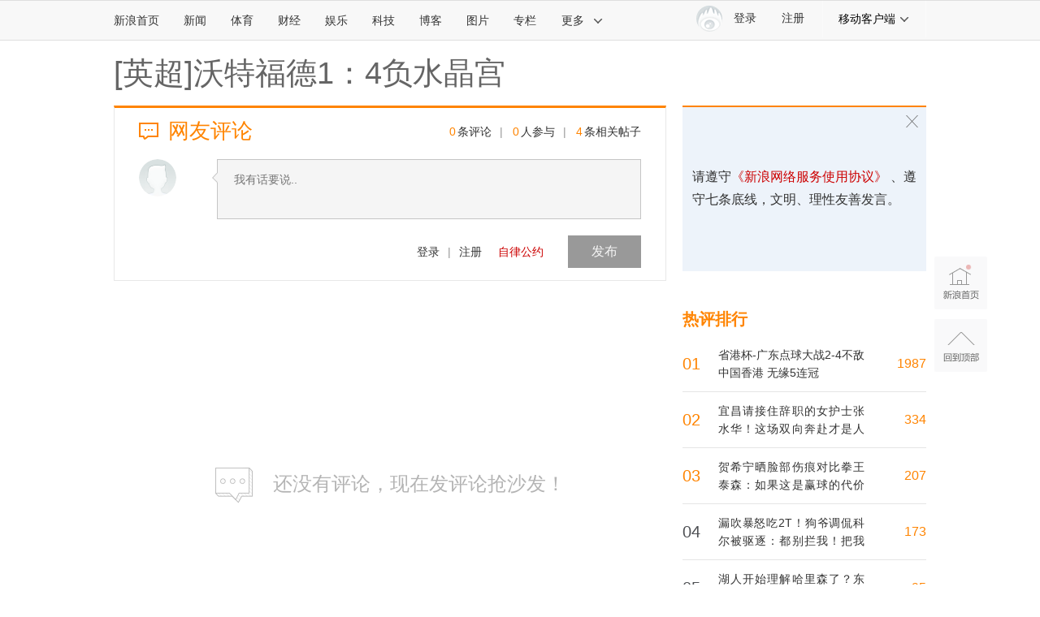

--- FILE ---
content_type: text/css
request_url: https://n.sinaimg.cn/news/comment5/bbs.css
body_size: 7236
content:

@charset "gb2312";
/* svn...ui/project/comment3/css/bbs.css */
/* [1,87,564] published at 2015-01-14 16:05:59 */

/*20150113160416*/

/* ��ʼ��CSS */
html, body, ul, li, ol, dl, dd, dt, p,form, fieldset, legend, img { margin:0; padding:0; }
fieldset, img { border:none; }
address, caption, cite, code, dfn, th, var { font-style:normal; font-weight:normal; }
ul, ol { list-style:none; }
input { padding-top:0; padding-bottom:0; }
input::-moz-focus-inner {border:none;padding:0;}
select, input { vertical-align:middle; }
select, input, textarea { font-size:12px; margin:0; }
input[type="text"], input[type="password"], textarea { outline-style:none;}
textarea { resize:none; }
table { border-collapse:collapse; }
body { background:#fff; color:#333; padding:0; font:14px/24px "Microsoft Yahei","SimSun","Arial Narrow",serif; }
.clearfix:after { content:"."; display:block; height:0; visibility:hidden; clear:both; }
.clearfix { zoom:1; }
.clearit { clear:both; height:0; font-size:0; overflow:hidden; }
a { color:#333; text-decoration:none; }
a:visited { color:#333; }
a:hover, a:active, a:focus { color:#c00; text-decoration:none; }
h1, h2, h3, h4, h5, em { margin:0; padding:0;font-weight:normal; }
.wrap { width:1000px; margin:0 auto;position: relative;}
.top-list .bd .num,.top-cmnt-tip-cont i,.top-cmnt-tip-close,.use-tip .close{background:url(//i1.sinaimg.cn/dy/deco/2014/1031/bbs_bg.png) no-repeat;}
.top-cmnt-tip{width:235px;padding: 15px 15px 0 15px;height: 29px;line-height: 14px;border: 1px solid #C7C7C7;border-top: 0;position: absolute;right:0;top:0;}
.top-cmnt-tip-close{width:13px;height:13px;float: right;background-position: 0 -50px;}
.top-cmnt-tip-close:hover,.top-cmnt-tip-close:active{filter:alpha(opacity=70);opacity:0.7;}
.top-cmnt-tip-cont i{width:14px;height:14px;margin:1px 10px 0 0; float: left;background-position: 0 -70px;}
.main h1{font-size: 28px;line-height: 40px;padding: 20px 0;}
.main h1 a:link,.main h1 a:visited{color:#656565;}
.main h1 a:hover,.main h1 a:active{color:#656565;}
.main .content{float:left; width:680px; _overflow:hidden;}
.main .side{float:right; width:300px;border-top:2px solid #000;position: relative;}

.use-tip{background: #EDF3FA;display: block; width:300px;height:202px;cursor: pointer;margin-bottom: 30px;}
.use-tip:hover{background: #E5EFFA;}
.use-tip .hd{height:72px;}
.use-tip .close{display: block;width:15px;height:15px;background-position: -20px -50px;position: absolute;top:10px;right:10px;}
.use-tip:hover .close{background-position: -40px -50px;}
.use-tip .bd{line-height: 28px;font-size: 16px;color:#333;padding: 0 12px;}
.use-tip .bd span{color:#c00;}

.top-list-wrap{position: relative;}
.use-tip-show .top-list-2 .hd{height:7px;}
.use-tip-2{background: #F3F3F3;display: block; width:300px;height:83px;cursor: pointer;margin-bottom: 30px;position: absolute;top:-2px;z-index: 1;}
.use-tip-2:hover{background: #F0F0F0;}
.use-tip-2 .use-tip-hd{height:20px;}
.use-tip-2 .use-tip-close{display: block;width:15px;height:15px;position: absolute;top:10px;right:10px;background:url(//i0.sinaimg.cn/dy/deco/2014/1126/bbs_bg.png) no-repeat;background-position: -20px -50px;}
.use-tip-2:hover .use-tip-close{background-position: -40px -50px;}
.use-tip-2 .use-tip-bd{line-height: 22px;font-size: 16px;color:#333;padding: 0 12px;}
.use-tip-2 .use-tip-bd span{color:#c00;}

.user-wrap{padding: 18px;text-align: center;border-top: 1px solid #D0CCC7;}
.user-wrap .head a{display: inline-block; /*width:84px;*/border:1px solid #D0CCC7;border-radius: 43px;background: #fff;}
.user-wrap .head img{display: block; width:80px;height:80px; border-radius: 40px;margin: 2px;}
.user-wrap .name{display: block;line-height: 35px;font-size: 16px;}
.user-wrap .name a:link,.user-wrap .name a:visited{color:#ff8500;}
.user-wrap .name a:hover,.user-wrap .name a:active{color:#c00;}
.user-bd{margin-top: 15px;}
.user-bd .count{width:114px;height:50px;overflow: hidden;}
.user-bd .count span{display: block;text-align: right;}
.user-bd .count em{font-style: normal;font-family: Arial;font-size: 26px;color:#ff8500;}
.user-wrap .comment{text-align: right;float: left;}
.user-wrap .line{height:40px;float: left;width:1px;background: #CCC;margin:3px 17px;}
.user-wrap .reply{text-align: left;float: right;}
.user-wrap .reply span{text-align: left;}
.user-bd a:hover,.user-bd a:active{color:#c00;opacity: 0.8;}
.top-list{padding:0 10px 0 20px;width:270px;background: #fff;border-top:1px solid #D0CCC7;}
.top-list-fixed{position: fixed;_position:absolute;top:0;border-top-color:#fff;}
.top-list .hd{ height:30px; padding: 15px 0; overflow:hidden; zoom:1;}
.top-list .hd h2{float:left; font-size: 18px;line-height: 30px;color:#2e2e2e;}
.top-list .bd li{height:73px;}
.top-list .bd .num{ width:63px;height:43px;margin-right:10px; line-height:43px; float:left; color:#fff; font-family:Arial; font-size:16px; padding-right:13px; text-align:right;}
.top-list .bd .txt{ overflow:hidden; *zoom:1;font-size: 14px;line-height: 30px;color:#454545;position: relative;top:-9px;}
.top-list .bd .txt a:link,.top-list .bd .txt a:visited{color:#454545;}
.top-list .bd .txt a:hover,.top-list .bd .txt a:active{color:#c00;}
.top-list .bd .num a{display: block;}
.top-list .bd .num a:link,.top-list .bd .num a:visited{color:#fff;}
.top-list .bd .num a:hover,.top-list .bd .num a:active{color:#fff;filter:alpha(opacity=80);opacity:0.8;}
.top-list-wrap-fix{background-color:#FAFAFA;}
/* ��� */
.adBlock{background: #EDEFF2;padding:10px 10px 20px;text-align: center;border-bottom:1px solid #D0CCC7;}
/* footer */
.footer {clear:both; border-top:solid 1px #ccc; padding:15px 0; text-align:center; line-height:30px; color:#999; margin:15px 0 0 }
.footer a:link, .footer a:visited { color:#999; }
.footer a:hover { color:#f00 }
/*���ض�����ť*/
.top_btn {position:fixed;_position:absolute;left:50%; bottom:100px; margin-left:476px; width:25px; overflow:hidden; height:25px; }
.top_btn .toplink { background:url(//i3.sinaimg.cn/ent/deco/2012/0907/content/ent_zxh_0816_02v9.png) no-repeat -100px -300px; width:25px; height:25px;overflow:hidden; display:block; text-indent:-999em;direction: ltr; cursor:pointer;}
.top_btn .toplink:focus{ outline:none; }
.top_btn .toplink:hover {background-position:-150px -300px}
/*΢��ת����ť*/
.weibo_btn {position:fixed; _position:absolute;left:50%; bottom:100px; margin:0 0 0 -501px; text-align:center; color:#4c4c4c; width:26px; }

.weibo_btn .wt_link, .weibo_btn .wt_link:visited {background:#fff url(//i0.sinaimg.cn/dy/2011/0905/U6893P1DT20110905170320.gif) no-repeat 4px 5px; width:21px;outline:none; overflow:hidden; display:block; cursor:pointer; color:#4c4c4c; border:solid 1px #ccc;padding:29px 2px 7px; line-height:14px;}
.weibo_btn .wt_link:hover { background-color:#eee;color:#4c4c4c; text-decoration:none;}
.weibo_btn .wt_link, .weibo_btn .wt_link:visited{text-decoration:none}

/*����*/
.sina-comment-form-top .ft,.sina-comment-form-top .bd .editor,.sina-comment-form-bottom .ft,.sina-comment-form-bottom .bd .editor{padding-left: 20px !important;}
.sina-comment-form-top .bd .arrow,.sina-comment-form-top .user,.sina-comment-form-bottom .bd .arrow,.sina-comment-form-bottom .user{display: none !important;}
.sina-comment-form-bottom{border-top: 0;}
.user-wrap{display: none;}
.sinacMNT_login .user-wrap,.sinacMNT_pre_login .user-wrap,.sinacMNT_weibo_login .user-wrap{display: block;}
/*��¼*/
.TAP14 .msg-dropdown{z-index: 1;}


--- FILE ---
content_type: text/css
request_url: https://news.sina.com.cn/css/87/20140926/top.css
body_size: 942
content:
@charset "gb2312";
html,body{padding: 0;margin: 0;}
.sina-top-bar-wrap a:link,.sina-top-bar-wrap a:visited{color:#333;text-decoration: none;}
.sina-top-bar-wrap a:hover,.sina-top-bar-wrap a:active{color:#FA8200;text-decoration: none;}
.sina-top-bar-wrap ul{list-style: none;padding: 0;margin: 0;}
.sina-top-bar-ico{font-size: 0;display: inline;float: left;margin:10px 0 0 10px;position: relative;overflow: hidden;background: url(http://i1.sinaimg.cn/dy/deco/2014/0718/top.png) 0 0 no-repeat;}
.sina-top-bar-ico-list{width:15px;height:13px;margin:6px 8px 0 0;background-position: 0 0;}
.sina-top-bar-ico-down{width:8px;height:4px;background-position: -40px 0;}
.sina-top-bar-wrap{border-top: 3px solid #FA8200;background:#FBFBFB;border-bottom: 1px solid #C7C7C7;/*position: fixed;left:0;top:0;width:100%;*/ min-width: 1000px; z-index: 10000;position: relative;}
.sina-top-bar-inner{width:1000px;height:57px;margin:0 auto;position: relative;}
.sina-top-bar-nav{font:14px/24px "Microsoft Yahei","微软雅黑","SimSun","宋体","Arial Narrow",serif;color:#333;}
.sina-top-bar-nav-list{position: absolute;}
.sina-top-bar-nav-list li{float: left;display: inline;}
.sina-top-bar-nav-list li a{float:left;height:24px; padding: 17px 15px 16px;overflow: hidden;}
.sina-top-bar-nav-txt{float: left;display: inline;}
.sina-top-bar-nav-list .sina-top-bar-nav-first a{padding-left: 0;}
.sina-top-bar-nav-other{border:1px solid #C7C7C7;border-top:0;display: block;width:998px;position: absolute;right:0;top:58px;display: none;background: #fff;}
.sina-top-bar-nav-other li{float: left;display: inline;}
.sina-top-bar-nav-other li a{display: block;padding: 13px 15px 12px;}
.sina-top-bar-nav-more,.sina-top-bar-nav-guide{padding: 0 1px;zoom:1;}
.sina-top-bar-nav-list .sina-top-bar-nav-guide{margin-right: 15px;display:none;}
.sina-top-bar-tip{float: right;display: inline;width:87px;height:37px;margin: 6px 5px 0 0; background: url(http://i1.sinaimg.cn/dy/deco/2014/0725/toptip.png) no-repeat 0 0;}
.sina-top-bar-tip:hover{filter:alpha(opacity=80);opacity:0.8;}
.sina-top-bar-nav-other .sina-top-bar-nav-mlnk{display: none;}

/*dropdown*/

.sina-top-bar-nav-show .sina-top-bar-nav-more,.sina-top-bar-nav-show .sina-top-bar-nav-guide{padding:0;border:1px solid #CACACA; border-top:0;border-bottom:2px solid #fff;background: #fff;}
.sina-top-bar-nav-show .sina-top-bar-nav-other{display: block;}
.sina-top-bar-nav-show .sina-top-bar-ico-list,a:hover .sina-top-bar-ico-list{ background-position: -20px 0;}
.sina-top-bar-nav-show .sina-top-bar-ico-down{background-position: -40px -10px;}
.sina-top-bar-nav-show .sina-top-bar-nav-guide a:link,.sina-top-bar-nav-show .sina-top-bar-nav-guide a:visited{color:#FA8200;}
.sina-top-bar-nav-show .sina-top-bar-nav-guide a:hover,.sina-top-bar-nav-show .sina-top-bar-nav-guide a:active{color:#FA8200;}
.sina-top-bar-nav-show .sina-top-bar-nav-more a:link,.sina-top-bar-nav-show .sina-top-bar-nav-more a:visited{color:#FA8200;}
.sina-top-bar-nav-show .sina-top-bar-nav-more a:hover,.sina-top-bar-nav-show .sina-top-bar-nav-more a:active{color:#FA8200;}

/*fixed*/
.sina-top-bar-wrap-fixed .sina-top-bar-nav-list li{display: none;}
.sina-top-bar-wrap-fixed .sina-top-bar-nav-list .sina-top-bar-nav-guide,.sina-top-bar-wrap-fixed .sina-top-bar-nav-list .sina-top-bar-nav-first{display: block;}
.sina-top-bar-wrap-fixed .sina-top-bar-nav-mlnk{display: inline;}
.sina-top-bar-wrap-fixed .sina-top-bar-nav-slnk{display: none;}

/*login*/
.sina-top-bar-user img{border: 0;}
.outlogin_layerbox_bylx .sina-top-bar-user-tip{width:452px;line-height: 40px !important; font-size: 16px !important;padding: 10px 0 0 25px;position: absolute;background: white;left: 0;right: 25px;overflow: hidden;}
.outlogin_layerbox_bylx .sina-top-bar-user-tip span{color: #a87a2c;}

/*ie6*/
/*html,body{_background-image:url(about:blank);_background-attachment:fixed}
.sina-top-bar-wrap{_position:absolute;_top:expression(documentElement.scrollTop);}*/

/*skin*/
.sina-top-bar-red .sina-top-bar-ico{background-image: url(http://i2.sinaimg.cn/dy/deco/2014/0730/top_red.png);}
.sina-top-bar-red{border-top-color:#CC0000;}
.sina-top-bar-red a:hover,
.sina-top-bar-red a:active,
.sina-top-bar-red .sina-top-bar-nav-show .sina-top-bar-nav-guide a:link,
.sina-top-bar-red .sina-top-bar-nav-show .sina-top-bar-nav-guide a:visited,
.sina-top-bar-red .sina-top-bar-nav-show .sina-top-bar-nav-guide a:hover,
.sina-top-bar-red .sina-top-bar-nav-show .sina-top-bar-nav-guide a:active,
.sina-top-bar-red .sina-top-bar-nav-show .sina-top-bar-nav-more a:link,
.sina-top-bar-red .sina-top-bar-nav-show .sina-top-bar-nav-more a:visited,
.sina-top-bar-red .sina-top-bar-nav-show .sina-top-bar-nav-more a:hover,
.sina-top-bar-red .sina-top-bar-nav-show .sina-top-bar-nav-more a:active,
.sina-top-bar-red .TAP14 a:hover{color:#CC0000;}

.sina-top-bar-blue .sina-top-bar-ico{background-image: url(http://i2.sinaimg.cn/dy/deco/2014/0730/top_red.png);}
.sina-top-bar-blue{border-top-color:#1f90e0;}
.sina-top-bar-blue a:hover,
.sina-top-bar-blue a:active,
.sina-top-bar-blue .sina-top-bar-nav-show .sina-top-bar-nav-guide a:link,
.sina-top-bar-blue .sina-top-bar-nav-show .sina-top-bar-nav-guide a:visited,
.sina-top-bar-blue .sina-top-bar-nav-show .sina-top-bar-nav-guide a:hover,
.sina-top-bar-blue .sina-top-bar-nav-show .sina-top-bar-nav-guide a:active,
.sina-top-bar-blue .sina-top-bar-nav-show .sina-top-bar-nav-more a:link,
.sina-top-bar-blue .sina-top-bar-nav-show .sina-top-bar-nav-more a:visited,
.sina-top-bar-blue .sina-top-bar-nav-show .sina-top-bar-nav-more a:hover,
.sina-top-bar-blue .sina-top-bar-nav-show .sina-top-bar-nav-more a:active,
.sina-top-bar-blue .TAP14 a:hover{color:#CC0000;}
.sina-top-bar-blue .TAP14 .msg-tab li a.cur:link,
.sina-top-bar-blue .TAP14 .msg-tab li a.cur:hover,
.sina-top-bar-blue .TAP14 .msg-tab li a.cur:visited,
.sina-top-bar-blue .TAP14 a.list-link:link, .sina-top-bar-blue .TAP14 a.list-link:visited,.sina-top-bar-blue .TAP14 a.list-link:hover{color:#cc0000 !important;}


--- FILE ---
content_type: text/css
request_url: https://news.sina.com.cn/blank/pc_news_article/article-news.css
body_size: 18870
content:
a,body,div,footer,form,h1,h2,h3,h4,h5,h6,header,html,img,input,li,p,section,select,span,ul{margin:0;padding:0}li,ol,ul{list-style:none}h1,h2,h3,h4,h5,h6{font-weight:400}a img,img{border:0 none;vertical-align:top}input{outline:none}button{cursor:pointer}a{text-decoration:none;color:#333}a,a:focus{outline:none}body,html{width:100%;height:100%;font:12px/20px Hiragino Sans GB,Microsoft Yahei,\\5FAE\8F6F\96C5\9ED1,SimSun,\\5B8B\4F53,Arial}body{background:#fff;position:relative}.clearfix:after{content:"";display:block;clear:both}.clearfix{zoom:1}.jfl{float:left}.jfr{float:right}.hide{display:none}html{-webkit-tap-highlight-color:transparent}body{font-size:12px;letter-spacing:0}.sina-header{min-width:1000px;height:48px;border-top:1px solid #dfdfdf;border-bottom:1px solid #dfdfdf;background-color:#f8f8f8;position:relative}.sina-header-inner{width:1240px;margin:0 auto;position:relative}.sina-nav,.sina-nav .nav-list{height:48px;float:left}.sina-nav .nav-list{position:relative;z-index:2}.sina-nav .nav-list li{float:left}.sina-nav a{display:block;height:48px;line-height:48px;padding:0 15px;color:#333;font-size:14px}.sina-nav a:hover,.sina-nav a:visited{text-decoration:none}.sina-nav a:hover{color:#e96a0d}.sina-nav a.active{-webkit-tap-highlight-color:rgba(0,0,0,.05);color:#e96a0d}.sina-nav .first a{padding-left:0}.sina-nav .last a{border-left:1px solid #f8f8f8;border-right:1px solid #f8f8f8}.sina-nav .nav-list-last .icon{margin-left:10px}.sina-nav a.cur{height:46px;border-color:#c7c7c7;color:#e96a0d;background:#fff;box-shadow:0 -1px 1px #c7c7c7;text-decoration:none}.nav .cur .icon-arrows-a{background-position:0 -64px}.nav-others{border:1px solid #c7c7c7;box-shadow:0 0 1px #c7c7c7;background:#fff;overflow:hidden;zoom:1;position:absolute;top:45px;left:261px;display:none;z-index:1}.nav-others li{padding:0 4px;border-bottom:1px dashed #c7c7c7;text-align:left}.nav-others .nav-others-last{border-bottom:0 none}.nav-others a{display:inline-block}.dropdown .ico-client{position:absolute;top:10px;left:18px}.dropdown{display:none;position:absolute;top:45px;left:0;width:126px;border-width:0 1px 1px;border-style:solid;border-color:#c7c7c7;box-shadow:0 1px 1px #c7c7c7;background:#fff;z-index:901}.dropdown li{clear:both;border-width:1px 0 0;border-style:dotted;border-color:#c7c7c7;vertical-align:top;text-align:left}.dropdown a{position:relative;float:left;width:72px;height:45px;padding-left:54px;line-height:45px;word-break:break-all;overflow:hidden;font-size:14px}.dropdown a:link,.dropdown a:visited{text-decoration:none;background-color:none}.dropdown a:active,.dropdown a:focus,.dropdown a:hover{text-decoration:none;background-color:#fff6ed}@media screen and (min-device-width:768px) and (max-device-width:999px){.top—bar-pad{width:auto;min-width:740px;padding:0 14px}.top—bar-pad .top-bar-inner{width:auto}.top—bar-pad .nav-list,.top—bar-pad .nav-others{display:none}.top—bar-pad .nav-list-4pad{display:block}.top—bar-pad .nav-others-4pad{left:82px}}.sina-header .icon{display:inline-block;vertical-align:middle;overflow:hidden;background-image:url("//n.sinaimg.cn/finance/page/ent/images/0828_zyc_main_icons.png");background-repeat:no-repeat}.sina-header .icon-arrow{width:12px;height:7px;background-position:-247px -590px;margin-left:12px}.sina-header .cur .icon-arrow{background-position:-325px -548px}.icon-mark{width:10px;height:14px;background-position:-64px 0}.icon-logo{width:136px;height:37px;background-position:-64px -64px}.icon-app{width:10px;height:14px;background-position:-128px 0}.icon-arrows-b{width:14px;height:8px;background-position:-256px 0}.icon-alert{width:12px;height:16px;background-position:-256px -64px}.icon-oblique{width:7px;height:10px;background-position:-256px -128px}.icon-film{width:13px;height:13px;background-position:-320px 0}.icon-ticket{width:14px;height:12px;background-position:-384px 0}.icon-data{width:12px;height:14px;background-position:-448px 0}.icon-map{width:10px;height:14px;background-position:-512px 0}.icon-search{width:17px;height:16px;background-position:-192px 0}.icon-search1{background-position:-192px -128px}.icon-bwfs{width:36px;height:36px;background-position:-320px -64px}.mark a:hover .icon-mark{background-position:-64px -128px}.app a:hover .icon-app{background-position:-128px -128px}.film a:hover .icon-film{width:13px;height:13px;background-position:-320px -128px}.ticket a:hover .icon-ticket{width:14px;height:12px;background-position:-384px -128px}.data a:hover .icon-data{width:12px;height:14px;background-position:-448px -128px}.map a:hover .icon-map{width:10px;height:14px;background-position:-512px -128px}.selectview .cur .icon-arrows-a{background-position:0 -128px}.relation-nav{width:1000px;height:37px;margin:10px auto;font-size:13px;position:relative;z-index:999}.relation-nav-hot{width:746px;float:left}.nav-list-4pad,.nav-others-4pad{display:none}.ico-client{display:inline-block;vertical-align:middle;overflow:hidden;width:25px;height:25px;background-image:url("//n.sinaimg.cn/finance/page2017/images/client2018.png");background-repeat:no-repeat;background-position:-999em -999em}.ico-zhongce{background-position:0 -450px}.ico-weibo{background-position:0 0}.ico-news{background-position:0 -50px}.ico-sports{background-position:0 -100px}.ico-ent{background-position:0 -150px}.ico-finance{background-position:0 -200px}.ico-video{background-position:0 -250px}.ico-games{background-position:0 -300px}.ico-weather{background-position:0 -350px}.ico-blog{background-position:0 -400px}.sina-client{position:relative;float:right;width:128px;font-size:14px;overflow:visible}.sina-client a:link,.sina-client a:visited{color:#000}.sina-client a:active,.sina-client a:hover{color:#e96a0d}.sina-client-tl{position:relative;height:45px;overflow:hidden}.sina-client-tl a{border-left:1px solid #fbfbfb;border-right:1px solid #fbfbfb;display:block;height:45px;line-height:45px;padding:0 19px;color:#000;font-size:14px;text-decoration:none}.sina-client .icon{margin-left:6px}.sina-client .sina-more:link,.sina-client .sina-more:visited{color:#000}.sina-client .sina-client-tl .cur,.sina-client .sina-more:active{height:46px;border-color:#c7c7c7;color:#e96a0d;background:#fff;box-shadow:0 -1px 1px #c7c7c7;text-decoration:none}.logo{margin-right:5px}.bwfs,.links,.logo{float:left}.links{padding-top:13px;padding-left:15px}.links a{color:#333;margin-right:10px}.links a:hover{color:#be0900}.links .icon{margin:-3px 3px 0 0}.top-suggest-wrap{top:30px;font-size:13px;position:absolute;border:1px solid #c1c1c1;background:#fff;width:181px;margin:0 0 0 106px;z-index:99999;zoom:1;opacity:1;filter:Alpha(Opacity=99);left:-107px;box-shadow:3px 3px 3px rgba(0,0,0,.2);overflow:hidden}.top-suggest-wrap .top-suggest-item,.top-suggest-wrap .top-suggest-more,.top-suggest-wrap .top-suggest-tip{height:26px;line-height:26px;padding-left:10px;overflow:hidden}.top-suggest-wrap .top-suggest-item{cursor:pointer;zoom:1}.top-suggest-wrap .top-suggest-mover{background-color:#f0f0f0;color:#a40000}.top-suggest-wrap .top-suggest-tip{line-height:30px;height:30px;border-bottom:1px dashed #ddd}.top-suggest-wrap .top-suggest-more{font-size:13px;border-top:1px dashed #ddd;height:30px;line-height:30px}.top-suggest-more a,.top-suggest-more a:visited{display:inline;line-height:30px;color:#050505}.top-suggest-more a:hover{text-decoration:none;color:#a40000}.top-suggest-more .top-suggest-hotAll{float:left;margin-left:0}.top-suggest-more .top-suggest-toHomePage{padding-left:0}.channel-wrap{min-width:1000px;height:55px;background:url("//n.sinaimg.cn/finance/page/ent/images/channel-nav.png") no-repeat 50% #be0900}.channel-nav{width:976px;height:55px;margin:0 auto;font-size:16px;overflow:hidden;zoom:1}.channel-nav li{float:left;position:relative}.channel-nav a{display:block;height:55px;line-height:55px;padding:0 14px;color:#fff;position:relative}.channel-nav .icon-arrows-b{display:none;margin-left:-7px;position:absolute;bottom:0;left:50%}.channel-nav .icon-oblique{position:absolute;top:25px;right:-4px}.channel-nav .cur,.channel-nav a:hover{color:#ffc587}.channel-nav .cur .icon-arrows-b{display:block}.sec-level{position:relative;z-index:990}.hot{width:940px;height:40px;line-height:40px;padding:0 30px;margin:0 auto;overflow:hidden;font-size:14px;border-bottom:1px solid #d4d4d4}.hot .icon-alert{margin-top:-3px}.hot .hot-title{margin:0 2px 0 7px;color:#ff921c;font-size:16px}.hot a{color:#333;padding:0 16px}.hot a:hover{color:#be0900}.channel-subwrap{width:100%;min-width:1000px;border-bottom:1px solid #dfdfdf;background:#f2f2f2;position:absolute;top:0;left:0;display:none}.channer-relative{position:relative;width:976px;height:40px;margin:0 auto}.channel-subnav{font-size:14px;overflow:hidden;position:absolute;top:0}.channel-subnav li{float:left}.channel-subnav a{line-height:40px;padding:0 12px;color:#333}.channel-subnav a:hover{color:#be0900}.top-banner{margin-top:20px}.top-banner .tb-left{float:left;width:1000px;height:90px}.top-banner .tb-right{float:right;width:220px;height:90px;background:#f8f8f8;border:1px solid #d9d9d9}.tb-right .app-logo{float:left;padding:6px 32px}.tb-right .app-code{float:left;padding:8px 0}.main-title{font-size:38px;color:#4d4f53;letter-spacing:1px;line-height:54px;padding:40px 0}.top-bar-inner{width:1240px;margin:0 auto}.top-bar-inner .second-title{display:none;line-height:64px;float:left;overflow:hidden;text-overflow:ellipsis;white-space:nowrap;font-weight:700;font-size:20px;width:680px}.top-bar,.top-bar-wrap{height:64px}.top-bar{border:1px solid #e5e5e5;border-width:1px 0;width:100%;background:#fff}.top—bar-fixed{position:fixed;top:0;z-index:100;background:#f8f8f8;box-shadow:0 2px 4px #acacac;left:0}.top—bar-fixed .second-title{display:block}.top—bar-fixed .date-source{display:none}.date-source{float:left;line-height:16px;padding:24px 0}.date-source .date{font-size:16px;color:#888}.date-source .source{font-size:16px;color:#141b23;padding:0 12px}.date-source .source:visited{color:#141b23;text-decoration:none}.date-source .source:hover{color:#ca1d18;text-decoration:none}.page-tools{float:right;padding-top:23px}.tool-icon{width:46px;height:18px;padding-left:20px;float:left;border-left:1px solid #e5e5e5;-webkit-user-select:none;-moz-user-select:none;-ms-user-select:none;user-select:none}.tool-icon a{display:block;text-indent:-999em;margin-top:-6px}.tool-icon.first{border-left:0}.tool-tip-off a {background-image: url(//n.sinaimg.cn/default/2086ad4f/20210802/JuBaoicon-ChangGui@3x.png);background-size: contain;background-repeat: no-repeat;background-position-y: center;width: 26px;height: 26px;}.tool-tip-off a:hover {background-image: url(//n.sinaimg.cn/default/2086ad4f/20210802/JuBaoicon-hover@3x.png);width: 26px;height: 26px;}.tool-tip-off a.disable {background-image: url(//n.sinaimg.cn/default/2086ad4f/20210802/JuBaoicon-ChangGui@3x.png);width: 26px;height: 26px;}
.tool-des-fs a{background-image:url(//simg.sinajs.cn/products/news/items/2017/pc_news_article/img/normal-sprite-1478d9.png);background-position:-512px -36px;width:26px;height:26px}.tool-des-fs a:hover{background-image:url(//simg.sinajs.cn/products/news/items/2017/pc_news_article/img/normal-sprite-1478d9.png);background-position:-428px -36px;width:26px;height:26px}.tool-des-fs a.disable{background-image:url(//simg.sinajs.cn/products/news/items/2017/pc_news_article/img/normal-sprite-1478d9.png);background-position:-344px -36px;width:26px;height:26px}.tool-ins-fs a{background-image:url(//simg.sinajs.cn/products/news/items/2017/pc_news_article/img/normal-sprite-1478d9.png);background-position:-568px -36px;width:26px;height:26px}.tool-ins-fs a:hover{background-image:url(//simg.sinajs.cn/products/news/items/2017/pc_news_article/img/normal-sprite-1478d9.png);background-position:-316px -64px;width:26px;height:26px}.tool-ins-fs a.disable{background-image:url(//simg.sinajs.cn/products/news/items/2017/pc_news_article/img/normal-sprite-1478d9.png);background-position:-344px -64px;width:26px;height:26px}.tool-fav a{background-image:url(//simg.sinajs.cn/products/news/items/2017/pc_news_article/img/normal-sprite-1478d9.png);background-position:-408px -4px;width:26px;height:26px}.tool-fav a:hover{background-image:url(//simg.sinajs.cn/products/news/items/2017/pc_news_article/img/normal-sprite-1478d9.png)}.tool-fav .favorited,.tool-fav a:hover{background-position:-604px -4px;width:26px;height:26px}.tool-fav .favorited{background-image:url(//simg.sinajs.cn/products/news/items/2017/pc_news_article/img/normal-sprite-1478d9.png)}.tool-wb a{background-image:url(//simg.sinajs.cn/products/news/items/2017/pc_news_article/img/normal-sprite-1478d9.png);background-position:-576px -4px;width:26px;height:26px}.tool-wb a:hover{background-image:url(//simg.sinajs.cn/products/news/items/2017/pc_news_article/img/normal-sprite-1478d9.png);background-position:-520px -4px;width:26px;height:26px}.tool-wx a{background-image:url(//simg.sinajs.cn/products/news/items/2017/pc_news_article/img/normal-sprite-1478d9.png);background-position:-492px -4px;width:26px;height:26px}.tool-wx a:hover{background-image:url(//simg.sinajs.cn/products/news/items/2017/pc_news_article/img/normal-sprite-1478d9.png);background-position:-436px -4px;width:26px;height:26px}.tool-share a{background-image:url(//simg.sinajs.cn/products/news/items/2017/pc_news_article/img/normal-sprite-1478d9.png);background-position:-400px -36px;width:26px;height:26px}.tool-share a:hover{background-image:url(//simg.sinajs.cn/products/news/items/2017/pc_news_article/img/normal-sprite-1478d9.png);background-position:-540px -36px;width:26px;height:26px}.tool-cmt a{padding-left:20px;height:18px;border-left:1px solid #e5e5e5;float:left;line-height:18px;text-indent:0;text-decoration:none}.tool-cmt a span.icon-comment{display:inline-block;background-image:url(//simg.sinajs.cn/products/news/items/2017/pc_news_article/img/normal-sprite-1478d9.png);background-position:-492px -64px;width:24px;height:21px;float:left}.tool-cmt a:hover,.tool-cmt a:visited{color:#ee231b;text-decoration:none}.tool-cmt .num{padding-left:18px;font-size:24px;color:#ee231b}.page-tools{position:relative}.share-more-list{position:absolute;top:45px;left:335px;box-shadow:0 2px 4px #eaeaea;background:#fff;z-index:9}.share-more-list .tool-share-qq,.share-more-list .tool-share-qqzone{height:38px;line-height:38px;border-left:0;float:none}.share-more-list .tool-share-qq a,.share-more-list .tool-share-qqzone a{display:block;width:132px;text-indent:0;font-size:14px;margin-top:0;height:38px;color:#979797}.share-more-list .tool-share-qq a:visited,.share-more-list .tool-share-qqzone a:visited{text-decoration:none;color:#979797}.share-more-list .tool-share-qq a:hover,.share-more-list .tool-share-qqzone a:hover{text-decoration:none;background-color:#f7f8f9;color:#979797}.share-more-list .tool-share-qq a i.qq{display:inline-block;background-image:url(//simg.sinajs.cn/products/news/items/2017/pc_news_article/img/normal-sprite-1478d9.png);background-position:-316px -36px;width:26px;height:26px;margin:5px 16px 0;float:left}.share-more-list .tool-share-qqzone a i.qzone{display:inline-block;background-image:url(//simg.sinajs.cn/products/news/items/2017/pc_news_article/img/normal-sprite-1478d9.png);background-position:-380px -4px;width:26px;height:26px;margin:5px 16px 0;float:left}.my-favor{float:right;padding:0 19px;line-height:45px;height:45px}.my-favor a{font-size:14px}.my-favor a:visited{color:#333}.my-favor a:hover{color:#ca1d18}.my-favor i{display:inline-block;background-image:url(//simg.sinajs.cn/products/news/items/2017/pc_news_article/img/normal-sprite-1478d9.png);background-position:-343px -92px;width:20px;height:19px;vertical-align:-4px;margin-right:5px}.my-favor:hover i{background-image:url(//simg.sinajs.cn/products/news/items/2017/pc_news_article/img/normal-sprite-1478d9.png);background-position:-610px -64px;width:20px;height:19px}.main-content{margin:0 auto;width:1240px}.path-search{margin-top:20px;height:36px}.path-search .path{float:left}.path .channel-logo{float:left;background-image:url(//simg.sinajs.cn/products/news/items/2017/pc_news_article/img/normal-sprite-1478d9.png);background-position:0 0;width:137px;height:36px}.path .channel-path{float:left;font-size:14px;line-height:20px;margin-top:12px;margin-left:11px}.path .channel-path a,.path .channel-path a:visited{color:#333}.path .channel-path a:hover{color:#ca1d18}.path .channel-logo img{display:block;width:140px}.path .channel-logo span{display:none}.path .channel-logo a{display:inline-block;width:140px;height:37px}.article-content{margin-top:20px}.article-content-left{width:880px;margin-right:40px;float:left}.article-content-right{width:320px;float:right}.article{font-size:18px;letter-spacing:1px;line-height:32px}.article p{margin-bottom:18px}.article p a{color:#5e6faa}.article p a:hover{color:#ca1d18}.article-content-left .top-ad{margin-bottom:30px;overflow:hidden;width:880px}.article-content-left .img_wrapper{text-align:center}.article-content-left .img_wrapper img{display:block;margin:0 auto}.article-content-left .img_descr{line-height:20px;padding:6px 0;font-size:12px;margin:5px auto;display:inline-block;display:-moz-inline-stack;zoom:1;text-align:left;font-weight:700}.article-content-left .wt_article_link{color:#5e6faa}.article-content .quotation{width:100%;overflow:hidden;position:relative;margin-bottom:30px}.quotation .icon{display:inline-block;float:left}.quotation .quotation-right{background-image:url(//simg.sinajs.cn/products/news/items/2017/pc_news_article/img/normal-sprite-1478d9.png);background-position:-372px -64px;width:28px;height:24px;position:absolute;bottom:0;right:0}.quotation .quotation-left{background-image:url(//simg.sinajs.cn/products/news/items/2017/pc_news_article/img/normal-sprite-1478d9.png);background-position:-402px -64px;width:28px;height:24px;position:absolute;top:0;left:0}.quotation p{padding:0 38px;font-size:16px;color:#4d4f53;letter-spacing:1px;line-height:28px;float:left}.article-20 .article{font-size:20px;line-height:36px}.article-16 .article{font-size:16px;line-height:30px}.article-16 .quotation p{font-size:14px;line-height:26px}.article-20 .quotation p{font-size:18px;line-height:32px}.article-bottom .keywords{float:left;font-size:16px}.article-bottom .btns{float:right}.article-bottom .keywords a{color:#000023;padding-right:10px;text-decoration:none}.article-bottom .keywords a:visited{color:#ca1d18;text-decoration:none}.article-bottom .keywords a:hover{color:#ca1d18}.article-bottom .btn-icon{background:url(//simg.sinajs.cn/products/news/items/2017/pc_news_article/img/sprite-1-9fb2c5.png) -999em -999em no-repeat;float:left;width:63px;height:34px;border:1px solid #d7d7d7;margin-left:28px;line-height:34px;padding-left:45px;font-size:14px;transition-duration:.3s}.article-bottom .btn-icon:hover{background-color:#323953;color:#fff;text-decoration:none;border:1px solid #323953}.article-bottom .btn-print{background-position:10px 5px}.article-bottom .btn-print:hover{background-position:10px -75px}.article-bottom .btn-feedback{background-position:-158px 5px}.article-bottom .btn-feedback:hover{background-position:-158px -75px}.show_author{text-align:right}.imgS:hover{-webkit-transition:-webkit-transform .3s ease;-moz-transition:-moz-transform .3s ease;-ms-transition:-ms-transform .3s ease;transform:scale(1.1);-ms-transform:scale(1.1);-webkit-transform:scale(1.1)}.ani{animation-duration:.5s;animation-fill-mode:both}.infinite{animation-iteration-count:infinite!important}.scaleIns{animation-name:scaleIns}@keyframes scaleIns{0%{transform:scale(1);-ms-filter:"progid:DXImageTransform.Microsoft.Alpha(Opacity=0)";opacity:0}50%{transform:scale(1.2);-ms-filter:"progid:DXImageTransform.Microsoft.Alpha(Opacity=100)";opacity:1}to{transform:scale(1);-ms-filter:"progid:DXImageTransform.Microsoft.Alpha(Opacity=100)";opacity:1}}.scaleDes{animation-name:scaleDes}@keyframes scaleDes{0%{transform:scale(1);-ms-filter:"progid:DXImageTransform.Microsoft.Alpha(Opacity=0)";opacity:0}50%{transform:scale(.8);-ms-filter:"progid:DXImageTransform.Microsoft.Alpha(Opacity=100)";opacity:1}to{transform:scale(1);-ms-filter:"progid:DXImageTransform.Microsoft.Alpha(Opacity=100)";opacity:1}}.bounceFromTop{animation-name:bounceFromTop}@keyframes bounceFromTop{0%,25%,55%,85%,to{animation-timing-function:ease-out;transform:translateZ(0)}41%,44%{animation-timing-function:ease-in;transform:translate3d(0,-8px,0) scaleY(1.2)}70%{animation-timing-function:ease-in;transform:translate3d(0,-2px,0)}90%{transform:translate3d(0,-1px,0)}}.flipY{animation-name:flipY}@keyframes flipY{0%{transform:perspective(600px) rotateY(-180deg);-ms-filter:"progid:DXImageTransform.Microsoft.Alpha(Opacity=0)";opacity:0}to{transform:perspective(600px) rotateY(-1turn)}}.fadeInTop{animation-name:fadeInTop}@keyframes fadeInTop{0%{opacity:0;-ms-filter:"progid:DXImageTransform.Microsoft.Alpha(Opacity=0)";transform:translateY(-100%)}to{-ms-filter:"progid:DXImageTransform.Microsoft.Alpha(Opacity=100)";opacity:1}}.fadeInBottom{animation-name:fadeInBottom}@keyframes fadeInBottom{0%{opacity:0;-ms-filter:"progid:DXImageTransform.Microsoft.Alpha(Opacity=0)";transform:translateY(100%)}to{-ms-filter:"progid:DXImageTransform.Microsoft.Alpha(Opacity=100)";opacity:1}}.fadeOutTop{animation-name:fadeOutTop}@keyframes fadeOutTop{0%{-ms-filter:"progid:DXImageTransform.Microsoft.Alpha(Opacity=100)";opacity:1}to{opacity:0;-ms-filter:"progid:DXImageTransform.Microsoft.Alpha(Opacity=0)";transform:translateY(-100%)}}.fadeOutBottom{animation-name:fadeOutBottom}@keyframes fadeOutBottom{0%{opacity:1;-ms-filter:"progid:DXImageTransform.Microsoft.Alpha(Opacity=100)"}to{opacity:0;-ms-filter:"progid:DXImageTransform.Microsoft.Alpha(Opacity=0)";transform:translateY(100%)}}.loadinglogo{animation:loadinglogo infinite 1.5s ease-in-out}@keyframes loadinglogo{50%{transform:translateY(15px)}}.loading-logo{background-image:url("//n.sinaimg.cn/finance/page/ent/images/sinaLogo1x.png");background-repeat:no-repeat;margin:0 auto;width:80px;margin-top:30px;padding-top:36px;font-size:14px;color:#333;background-position:center 0;text-align:center}@keyframes pulse{0%{transform:scaleX(1);-ms-filter:"progid:DXImageTransform.Microsoft.Alpha(Opacity=30)";opacity:.3}50%{transform:scale3d(1.3,1.3,1.3);-ms-filter:"progid:DXImageTransform.Microsoft.Alpha(Opacity=100)";opacity:1}to{transform:scaleX(1);-ms-filter:"progid:DXImageTransform.Microsoft.Alpha(Opacity=30)";opacity:.3}}.pulse{animation-name:pulse;animation-duration:1.2s}.page-right-bar{position:fixed;width:65px;bottom:250px;left:50%;margin-left:630px}.right-bar-btn{display:block;text-indent:-999em;margin-bottom:12px}.right-bar-btn.btn-home{background-image:url(//simg.sinajs.cn/products/news/items/2017/pc_news_article/img/normal-sprite-1478d9.png);background-position:0 -105px;width:65px;height:65px;position:relative}.right-bar-btn.btn-home:hover{background-image:url(//simg.sinajs.cn/products/news/items/2017/pc_news_article/img/normal-sprite-1478d9.png);background-position:0 -38px;width:65px;height:65px}.right-bar-btn.btn-related{background-image:url(//simg.sinajs.cn/products/news/items/2017/pc_news_article/img/normal-sprite-1478d9.png);background-position:-201px -105px;width:65px;height:65px}.right-bar-btn.btn-related:hover{background-image:url(//simg.sinajs.cn/products/news/items/2017/pc_news_article/img/normal-sprite-1478d9.png);background-position:-67px -172px;width:65px;height:65px}.right-bar-btn.btn-survey{background-image:url(//simg.sinajs.cn/products/news/items/2017/pc_news_article/img/normal-sprite-1478d9.png);background-position:-67px -38px;width:65px;height:65px;display:none;}.right-bar-btn.btn-survey:hover{background-image:url(//simg.sinajs.cn/products/news/items/2017/pc_news_article/img/normal-sprite-1478d9.png);background-position:-201px -38px;width:65px;height:65px}.right-bar-btn.btn-toTop{background-image:url(//simg.sinajs.cn/products/news/items/2017/pc_news_article/img/normal-sprite-1478d9.png);background-position:-134px -172px;width:65px;height:65px}.right-bar-btn.btn-toTop:hover{background-image:url(//simg.sinajs.cn/products/news/items/2017/pc_news_article/img/normal-sprite-1478d9.png);background-position:-134px -105px;width:65px;height:65px}.right-bar-btn.sittingA{display:block;width:65px;height:65px}.btn-home i{display:block;width:6px;height:6px;border-radius:50%;position:absolute;top:10px;right:20px;line-height:0;font-size:0;background:#ca1d18}.page-right-bar .fadeOut{opacity:0;-ms-filter:"progid:DXImageTransform.Microsoft.Alpha(Opacity=0)";display:none}@media screen and (min-width:1150px) and (max-width:1480px){.page-right-bar{margin-left:510px}}.blk-wxfollow{background-image:linear-gradient(-180deg,rgba(237,241,255,.34),rgba(246,248,255,.34));border:1px solid rgba(50,57,83,.34);border:1px solid #323953;margin-top:34px;height:100px}.blk-wxfollow .wx-qr{float:left;padding:10px 20px 10px 30px;width:80px;height:80px;overflow:hidden}.blk-wxfollow .wx-qr img{width:80px}.blk-wxfollow .wx-info{float:left;padding-top:22px}.blk-wxfollow .wx-info span{font-size:25px;color:#323953;height:24px;line-height:24px;display:block}.blk-wxfollow .wx-info p{font-size:18px;padding-top:10px;color:#333}@media screen and (min-width:768px) and (max-width:1480px){.main-content,.sina-header-inner,.top-bar-inner{width:1000px}.article-content-left{width:640px}.top-banner .tb-right{display:none}.article-content-left .top-ad{width:640px}.top-bar-inner .second-title{font-size:18px;width:450px}.blk-wxfollow{height:90px}.blk-wxfollow .wx-qr{float:left;padding:5px 7px;width:80px;height:80px}.blk-wxfollow .wx-info p{font-size:14px;padding-top:10px}}.focus-box{width:320px;height:265px;overflow:hidden}.focus-box .picBox{width:320px;height:250px;margin-top:16px;position:relative;overflow:hidden;float:left}.focus-box .picBox .img{position:absolute;left:0;top:0;height:inherit}.focus-box .picBox .img li{width:320px;float:left;height:inherit}.focus-box .picBox .img li span.img-span{display:inline-block;width:320px;height:213px;overflow:hidden;float:left}.focus-box .picBox .img li img{float:left}.focus-box .picBox .img li span.title{float:left;width:320px;height:21px;padding-top:12px;font-size:16px;letter-spacing:1px;color:#343434;overflow:hidden;white-space:nowrap;text-overflow:ellipsis}.focus-box .picBox .img li a:hover span.title{color:#d33a2b}.focus-box .picBox .btn{width:35px;height:60px;position:absolute;margin-top:81.5px;cursor:pointer;display:none}.focus-box .picBox .btn_l{left:0;background-image:url(//simg.sinajs.cn/products/news/items/2017/pc_news_article/img/normal-sprite-1478d9.png);background-position:-284px -156px;width:30px;height:50px}.focus-box .picBox .btn_l:hover{background-image:url(//simg.sinajs.cn/products/news/items/2017/pc_news_article/img/normal-sprite-1478d9.png);background-position:-284px -52px;width:30px;height:50px}.focus-box .picBox .btn_r{right:0;background-image:url(//simg.sinajs.cn/products/news/items/2017/pc_news_article/img/normal-sprite-1478d9.png);background-position:-284px -104px;width:30px;height:50px}.focus-box .picBox .btn_r:hover{background-image:url(//simg.sinajs.cn/products/news/items/2017/pc_news_article/img/normal-sprite-1478d9.png);background-position:-284px 0;width:30px;height:50px}.focus-box .titsBox{width:320px;height:28px;position:absolute;bottom:45px;left:0}.focus-box .titsBox .num{position:absolute;width:100%;height:10px;bottom:10px;left:0;right:0;text-align:center;font-size:0;line-height:0}.focus-box .titsBox .num li{width:10px;height:10px;background-color:#d7d7d7;border-radius:50%;display:inline-block;margin:0 5px;cursor:pointer;transition:width .3s ease-in-out;-webkit-transition:width .3s ease-in-out;-o-transition:width .3s ease-in-out;-ms-transition:width .3s ease-in-out}.focus-box .titsBox .num li.on{background-color:#363d56;border-radius:100px;width:20px}.botData{display:none}.last_ad_fixed{position:fixed;top:0;margin-top:0;margin-left:10px;z-index:1999}.content-page-num.cur{padding:7px 14px;border:1px solid #323953;color:#fff;background-color:#323953;border-radius:2px}.com-fixed-02{top:70px}.cardlist-a__more-c{background:#f1f3fa;border:1px solid #d9dce8;color:#323953}.cardlist-a__more-c:hover{color:#d33a2b;background-color:#f1f3fa}.news-read-comment,.news-video-miaopai{width:320px;margin-top:30px;overflow:hidden}.news-read-comment .tlt,.news-video-miaopai .tlt{font-size:22px;font-weight:700;letter-spacing:1px;line-height:22px;text-align:center;position:relative}.news-read-comment .tlt a,.news-video-miaopai .tlt a{position:relative}.news-read-comment .tlt span.slash,.news-video-miaopai .tlt span.slash{display:inline-block;background-image:url(//simg.sinajs.cn/products/news/items/2017/pc_news_article/img/normal-sprite-1478d9.png);background-position:-316px -119px;width:13px;height:31px;position:absolute;left:153px;top:17px}.news-read-comment .tlt a.read,.news-read-comment .tlt a.video,.news-video-miaopai .tlt a.read,.news-video-miaopai .tlt a.video{display:inline-block;width:160px;border-top:4px solid #3a425e;color:#333;padding-top:15px;float:left}.news-read-comment .tlt a.read.cur,.news-read-comment .tlt a.read:hover,.news-read-comment .tlt a.video.cur,.news-read-comment .tlt a.video:hover,.news-video-miaopai .tlt a.read.cur,.news-video-miaopai .tlt a.read:hover,.news-video-miaopai .tlt a.video.cur,.news-video-miaopai .tlt a.video:hover{color:#3a425e}.news-read-comment .tlt a.read.cur i.angle,.news-read-comment .tlt a.read:hover i.angle,.news-read-comment .tlt a.video.cur i.angle,.news-read-comment .tlt a.video:hover i.angle,.news-video-miaopai .tlt a.read.cur i.angle,.news-video-miaopai .tlt a.read:hover i.angle,.news-video-miaopai .tlt a.video.cur i.angle,.news-video-miaopai .tlt a.video:hover i.angle{width:0;height:0;border-left:7px solid transparent;border-right:7px solid transparent;border-top:7px solid #3a425e;position:absolute;right:73px;top:0;display:block}.news-read-comment .tlt a.comment,.news-read-comment .tlt a.miaopai,.news-video-miaopai .tlt a.comment,.news-video-miaopai .tlt a.miaopai{display:inline-block;width:159px;border-top:4px solid #ca1d18;color:#333;padding-top:15px;float:right}.news-read-comment .tlt a.comment.cur,.news-read-comment .tlt a.comment:hover,.news-read-comment .tlt a.miaopai.cur,.news-read-comment .tlt a.miaopai:hover,.news-video-miaopai .tlt a.comment.cur,.news-video-miaopai .tlt a.comment:hover,.news-video-miaopai .tlt a.miaopai.cur,.news-video-miaopai .tlt a.miaopai:hover{color:#ca1d18}.news-read-comment .tlt a.comment.cur i.angle,.news-read-comment .tlt a.comment:hover i.angle,.news-read-comment .tlt a.miaopai.cur i.angle,.news-read-comment .tlt a.miaopai:hover i.angle,.news-video-miaopai .tlt a.comment.cur i.angle,.news-video-miaopai .tlt a.comment:hover i.angle,.news-video-miaopai .tlt a.miaopai.cur i.angle,.news-video-miaopai .tlt a.miaopai:hover i.angle{width:0;height:0;border-left:7px solid transparent;border-right:7px solid transparent;border-top:7px solid #ca1d18;position:absolute;right:73px;top:0;display:block}.news-read-comment .miaopai-context,.news-read-comment .video-context,.news-video-miaopai .miaopai-context,.news-video-miaopai .video-context{width:100%;padding-top:7px;overflow:hidden}.ty-card-cmnt a:hover,.ty-card-tag a:hover,.ty-card-tt a:hover{color:#ca1d18}a:hover .ty-card-cmnt-icon{background:url(//simg.sinajs.cn/products/news/items/2017/pc_news_article/img/icon-comment-ecf1c4.png) no-repeat 1px 1px}.ty-card-cmnt-icon:hover{background:url(//simg.sinajs.cn/products/news/items/2017/pc_news_article/img/icon-comment-ecf1c4.png) no-repeat 1px 1px}.article-20 .article-content-left .img_descr{font-size:18px}.article-18 .article-content-left .img_descr{font-size:16px}.article-16 .article-content-left .img_descr{font-size:14px}.article-20 .sina-comment-wrap{font-size:18px}.article-18 .sina-comment-wrap{font-size:16px}.article-16 .sina-comment-wrap{font-size:14px}.tool-cmt a{min-width:66px;width:auto}.blk-related{padding-top:2px;border-top:3px solid #323953;margin-top:30px}.tab-related-wrap{float:left;width:208px;height:120px}.tab-related-fixed{position:fixed;z-index:100;top:0}.tab-related a{background:#323953;width:200px;text-align:center;height:56px;display:block;line-height:56px;color:#333;font-size:18px;text-decoration:none;transition-duration:.3s;position:relative}.tab-related a .angle{width:0;height:0;border-top:6px solid transparent;border-left:7px solid #323953;border-bottom:6px solid transparent;position:absolute;right:-7px;top:22px;display:block}.tab-related .cur{color:#fff;text-decoration:none}.tab-related .cur:visited{color:#fff}.tab-related .cur:hover{text-decoration:none}.tab-cont-related{float:left;margin-left:32px;width:640px}.ch-invest{margin-top:20px}@media screen and (min-width:768px) and (max-width:1480px){.blk-wxfollow{height:90px}.blk-wxfollow .wx-qr{float:left;padding:5px 7px;width:80px;height:80px}.blk-wxfollow .wx-info p{font-size:14px;padding-top:10px}.tab-related-wrap{width:100%;background-color:#f5f5f5;height:56px}.tab-related-fixed{width:640px;background-color:#f5f5f5;height:56px}.tab-related a{background:#323953;width:150px;transition-duration:.3s;padding-left:0;text-align:center;float:left}.tab-cont-related{margin-left:0}}.article-bottom{margin-top:24px}.article-relzt{padding-top:24px}.article-relzt span{font-size:16px;font-weight:700;color:#4d4f53}.article-relzt a{font-size:16px;padding-right:10px;color:#4d4f53}.article-relzt a:visited{color:#4d4f53}.article-relzt a:hover{color:#fa536f}.show_statement{font-weight:700}.keywords label{font-weight:700;color:#4d4f53}.article{color:#4d4f53}.weibomod-clearfix{zoom:1}strong{font-weight:700!important}.weibomod-clearfix:after{clear:both;content:".";display:block;height:0;visibility:hidden}.weibomod-widget{width:304px!important}.weibomod-widget a{text-decoration:none}.weibomod-widget p{margin:0;padding:0}.weibomod-widget img{margin:0;padding:0;border:0 none}.weibomod-widget ol,.weibomod-widget ul{list-style:none;margin:0;padding:0}.weibomod-arrow{width:16px;height:8px;overflow:hidden;position:absolute;left:16px;top:-8px;background:url(//timg.sjs.sinajs.cn/t35/style/images/common/new_index_bg.png?id=201101211705) no-repeat -142px -71px}a .weibomod-button{color:#333;border:1px solid #c1c1c1;display:inline-block;font-size:12px;height:23px;line-height:23px;padding:0 20px;margin:0 5px;text-decoration:none;vertical-align:middle;background-color:#f4f4f4;border-radius:3px;-moz-border-radius:3px;-webkit-border-radius:3px;-o-border-radius:3px;background-image:linear-gradient(#fff,#ddd);background-image:-o-linear-gradient(#fff,#ddd);filter:progid:DXImageTransform.Microsoft.gradient(startColorstr="#FFFFFF",endColorstr="#DDDDDD")}.notInPad a.weibomod-button:hover{background-color:#fafafa;background-image:linear-gradient(#fff,#e7e7e7);background-image:-o-linear-gradient(#fff,#e7e7e7);filter:progid:DXImageTransform.Microsoft.gradient(startColorstr="#FFFFFF",endColorstr="#E7E7E7")}img.weibomod-icon{margin:0;padding:0;border:0 none;background:url(//img.t.sinajs.cn/t3/style/images/common/new_index_bg.png?id=201101211705) no-repeat;width:12px;height:12px}img.weibomod-icon-verified{height:11px;background-position:0 -35px}img.weibomod-icon-video{margin-left:1px;margin-right:4px;background-position:-53px 0}.weibomod-dialog{z-index:20000;word-spacing:2px}.weibomod-dialog a{text-decoration:none}.weibomod-dialog .weibomod-dialog-content{border:1px solid #a0a0a0;background-color:#fff;overflow:hidden}.weibomod-dialog .weibomod-dialog-hd{height:27px;line-height:27px;margin:1px;padding:0 10px;position:relative;background-color:#f2f5f9}.weibomod-dialog .weibomod-dialog-hd .weibomod-dialog-title{height:27px;line-height:27px;overflow:hidden}.weibomod-dialog .weibomod-dialog-hd a.weibomod-dialog-close{position:absolute;display:block;width:15px;height:27px;line-height:25px;overflow:hidden;top:0;right:0;color:#666}.weibomod-dialog .weibomod-dialog-bd{overflow:hidden;margin:1px;position:relative}.weibomod-dialog-overlay-b{border-radius:1px;-moz-border-radius:1px;-webkit-border-radius:1px;-o-border-radius:1px}.weibomod-dialog-overlay-p{z-index:1000;background-color:#000;opacity:.15;-ms-filter:"progid:DXImageTransform.Microsoft.Alpha(Opacity=15)";filter:alpha(opacity=15)}.weibomod-usercard{font:12px Microsoft Yahei,\\5FAE\8F6F\96C5\9ED1,STHeiti Light,\\534E\6587\7EC6\9ED1,SimSun,\\5B8B\4F53,Arial,sans-serif}.weibomod-usercard p{margin:0 0 4px;padding:0}.weibomod-usercard a{color:#ce0000;text-decoration:none;font-size:14px}.weibomod-usercard a:hover{color:#ce0000;text-decoration:underline}.weibomod-usercard .weibomod-usercard-content{padding:20px;padding-bottom:10px}.weibomod-usercard .weibomod-usercard-portrait{float:left;display:inline;width:86px;margin-right:20px}.weibomod-usercard .weibomod-usercard-portrait img{border:1px solid #ccc;padding:2px;background:#fff;width:80px;height:80px}.weibomod-usercard .weibomod-usercard-info{float:left;display:inline}.weibomod-usercard .weibomod-usercard-description{clear:both;line-height:17px;color:#737373;padding:3px 0;white-space:normal;overflow:hidden}.weibomod-usercard .weibomod-usercard-description h4{color:#585c5c;margin:3px 0}.weibomod-usercard .weibomod-usercard-followBtn{width:70px;height:30px;line-height:30px;text-align:left;display:block;overflow:hidden}.weibomod-usercard a.weibomod-usercard-followBtn{border:0 none;background:url(//sjs2.sinajs.cn/video/ent/mainPage/images/followBtn.png) no-repeat 0 0;text-indent:-9999px;display:none!important}.weibomod-usercard a.weibomod-usercard-followBtn:hover{background:url(//sjs2.sinajs.cn/video/ent/mainPage/images/followBtn_hover.png)}.weibomod-usercard span.weibomod-usercard-followBtn{background-color:#eaeaea;border:1px solid #d7d7d7;color:#666;text-align:center}.notInPad .weibomod-usercard a.weibomod-usercard-followBtn:hover{text-decoration:none}.weibomod-usercard .weibomod-usercard-followBtn em{float:left;font-family:Arial;font-size:17px;font-weight:700;font-style:normal;margin:0 1px 0 3px;line-height:18px;overflow:hidden;cursor:pointer}.weibomod-usercard .weibomod-usercard-followBtn strong{font-weight:400}.weibomod-usercard .weibomod-usercard-counts{margin:6px 0 10px;font-size:14px}.weibomod-usercard .weibomod-usercard-counts em{font-style:normal;color:#737373}.weibomod-usercard .weibomod-usercard-counts a{color:#c00}.weibomod-usercard .weibomod-usercard-v{border:0 none;width:14px;height:10px;background:url(//timg.sjs.sinajs.cn/t35/style/images/common/new_index_bg.png?id=201101211705) no-repeat 0 -35px;overflow:hidden}.weibomod-usercard .weibomod-usercard-post{border-top:1px solid #ddd;padding-top:12px;line-height:26px;color:#000;clear:both;font-size:14px}.weibomod-usercardpopup .weibomod-dialog-overlay-b{border-radius:1px;-moz-border-radius:1px;-webkit-border-radius:1px;-o-border-radius:1px}.weibomod-usercardpopup .weibomod-arrow{bottom:-8px;top:auto;background-position:-223px -71px}.weibomod-usercardpopup .weibomod-arrow-top{top:-8px;bottom:auto;background-position:-142px -71px}.weibomod-usercardpopup .weibomod-usercardpopup-content{background-color:#fff;border:1px solid #999;border-radius:1px;-moz-border-radius:1px;-webkit-border-radius:1px;-o-border-radius:1px}.weibomod-usercardpopup .weibomod-usercardpopup-loading{text-align:center;margin:10px}.weibomod-dropdown .weibomod-dialog-overlay-b{border-radius:0;-moz-border-radius:0;-webkit-border-radius:0;-o-border-radius:0;-ms-filter:"progid:DXImageTransform.Microsoft.Alpha(Opacity=0)";opacity:0;filter:alpha(opacity=0)}.weibomod-dropdown .weibomod-usercardpopup-content{border:1px solid #ccc;border-radius:0;-moz-border-radius:0;-webkit-border-radius:0;-o-border-radius:0;background:#fff;box-shadow:1px 1px #ccc}.weibomod-dropdown .weibomod-usercard .weibomod-usercard-portrait{margin-bottom:20px}.weibomod-dropdown .weibomod-usercard .weibomod-usercard-info{margin-bottom:13px}.weibomod-dropdown .weibomod-usercard .weibomod-usercard-description{display:none}.weibomod-dropdown .weibomod-arrow,.weibomod-dropdown .weibomod-arrow-top{width:16px;height:7px;left:22px;top:-7px}.weibomod-dropdown .weibomod-usercard .weibomod-usercard-followBtn{width:70px;height:30px;line-height:30px}.weibomod-dropdown .weibomod-usercard a.weibomod-usercard-followBtn{border:0 none;background:url(//sjs2.sinajs.cn/video/ent/mainPage/images/followBtn.png) no-repeat 0 0;text-indent:-9999px}.weibomod-dropdown .weibomod-usercard a.weibomod-usercard-followBtn:hover{background:url(//sjs2.sinajs.cn/video/ent/mainPage/images/followBtn_hover.png)}.weibomod-dropdown .weibomod-usercard span.weibomod-usercard-followBtn{height:25px;line-height:25px;background-color:#eaeaea;border:1px solid #d7d7d7;color:#666;text-align:center}.weibomod-dropdown .weibomod-usercard .weibomod-usercard-followBtn em{display:none}a#media_weibo{color:#666;text-decoration:none;padding-left:17px;background:url(//i0.sinaimg.cn/dy/2011/0905/U6893P1DT20110905170320.gif) no-repeat 0 2px;display:inline-block;line-height:22px;text-indent:5px}a#media_weibo:hover{color:#666;text-decoration:underline}.artInfo{line-height:22px}.clearit{clear:both;height:0;font-size:0;overflow:hidden}.tab-img .tab,.tab-promote .tab,.tab-rank .tab{width:100%;height:45px;margin-bottom:20px}.tab-img .tab li,.tab-promote .tab li,.tab-rank .tab li{float:left;text-align:center;font-size:14px;background-color:#f0f0f0;height:45px;line-height:45px;position:relative}.tab-img .tab a,.tab-promote .tab a,.tab-rank .tab a{text-decoration:none;color:#000;width:100%;height:100%;display:block;font-size:18px}.tab-img .tab a:active,.tab-img .tab a:hover,.tab-promote .tab a:active,.tab-promote .tab a:hover,.tab-rank .tab a:active,.tab-rank .tab a:hover{text-decoration:none;color:#000}.tab-img .tab span,.tab-promote .tab span,.tab-rank .tab span{display:inline-block;position:absolute;left:50%;margin-top:-1px}.tab-img .tab .triangle,.tab-promote .tab .triangle,.tab-rank .tab .triangle{width:0;height:0;border:9px solid;border-color:#f01616 transparent transparent;margin-left:-9px;display:none}.tab-img .tab .cur,.tab-promote .tab .cur,.tab-rank .tab .cur{background-color:#f01616;color:#000}.tab-img .tab .cur a,.tab-promote .tab .cur a,.tab-rank .tab .cur a{color:#fff}.tab-img .tab .cur .triangle,.tab-promote .tab .cur .triangle,.tab-rank .tab .cur .triangle{display:block}.tab-img .tab_2 li,.tab-rank .tab_2 li{width:50%}.tab-promote .tab_120 li{width:120px}.tab-promote{width:850px}.tab-promote .tab{background:#f0f0f0}.tab-promote .tab-promote-ad{width:200px;height:270px;float:left;margin-right:40px}.tab-promote .imgTxtList .left{margin-right:48px}.tab-promote .imgTxtList .left,.tab-promote .imgTxtList .right{float:left;width:270px;margin-bottom:30px}.tab-promote .imgTxtList .imgList{width:125px;height:70px}.tab-promote .imgTxtList img{width:100px;height:100%;float:left}.tab-promote .imgTxtList span{display:inline-block;float:left;width:3px;height:100%;background:#999;margin-left:2px;position:relative}.tab-promote .imgTxtList .triangle{width:0;height:0;border:4px solid;border-color:transparent transparent transparent #999;margin-left:2px;margin-top:4px;position:absolute}.tab-promote .imgTxtList .middle .triangle{margin-top:30px}.tab-promote .imgTxtList .bottom .triangle{margin-top:55px}.tab-promote .linkList{width:140px;float:right;margin-top:-5px}.tab-promote .linkList a{display:inline-block;font-size:14px;color:#000;line-height:26px;white-space:nowrap}.tab-promote .linkList a:hover{color:#ce0000;text-decoration:underline}.video-list{width:680px;margin:30px auto 40px}.video-list .play-area{width:518px;height:390px}.video-list .play-area img{width:100%;height:100%}.video-list .list-area{width:162px;height:390px;float:right;overflow:hidden}.video-list ul{width:154px;height:auto;list-style:none;padding:0;margin:0}.video-list li{width:100%;height:112px;margin-bottom:25px}.video-list li span{display:inline-block;width:5px;height:100%;position:relative;float:left}.video-list li .triangle{width:0;height:0;border:5px solid;border-color:transparent #00adff transparent transparent;position:absolute;left:0;top:50%;margin-top:-15px;margin-left:-3px;display:none}.video-list .list{width:144px;height:100%;float:right;padding:2px;background-color:#eae9e9;position:relative}.video-list li a{width:100%;height:112px;display:inline-block}.video-list li img{width:100%;height:100%}.video-list .title{display:block;width:140px;height:25px;position:absolute;top:89px;left:2px;line-height:25px;padding-left:5px;font-size:14px;color:#000;text-decoration:none;background-color:#fff;-ms-filter:"progid:DXImageTransform.Microsoft.gradient(startColorStr=rgb(128, 255, 255),endColorStr=rgb(128, 255, 255))";filter:progid:DXImageTransform.Microsoft.gradient startColorStr=#80ffff,endColorStr=#80ffff;background-color:hsla(0,0%,100%,.5);overflow:hidden;word-wrap:normal;white-space:nowrap;text-overflow:ellipsis}.video-list .cur .list{background:#00adff}.video-list .cur .triangle{display:block}.video-list .cur .title{color:#fff;background:#00adff;filter:none}.video-list .video-info{width:518px;clear:both;margin-top:15px;font-size:14px;text-align:center;overflow:hidden}.video-list .txt a{color:#000}.video-list .txt a:hover{color:#000;text-decoration:underline}.video-list .txt .info-source{color:#999}.video-list .video-info lable{color:#333}.isNotPad .video-list li:hover .list{background:#00adff}.isNotPad .video-list li:hover .title{color:#fff;background:#00adff;filter:none}.VG_jspContainer{overflow:hidden;position:relative}.VG_jspContainer .jspPane{position:absolute}.VG_jspContainer .jspVerticalBar{position:absolute;top:0;right:0;width:5px;height:100%}.VG_jspContainer .jspHorizontalBar{position:absolute;bottom:0;left:0;width:100%;height:9px}.VG_jspContainer .jspHorizontalBar *,.VG_jspContainer .jspVerticalBar *{margin:0;padding:0}.jspCap{display:none}.jspHorizontalBar .jspCap{float:left}.VG_jspContainer .jspTrack{position:relative}.VG_jspContainer .jspDrag{position:relative;top:0;left:0;cursor:pointer;width:4px;border-radius:4px;visibility:hidden;background-color:#80808d}.VG_jspContainer .jspHorizontalBar .jspDrag,.VG_jspContainer .jspHorizontalBar .jspTrack{float:left;height:100%}.VG_jspContainer .jspArrow{background:#50506d;text-indent:-20000px;display:block;cursor:pointer}.VG_jspContainer .jspArrow.jspDisabled{background:#80808d}.VG_jspContainer .jspVerticalBar .jspArrow{height:16px}.VG_jspContainer .jspHorizontalBar .jspArrow{width:16px;float:left;height:100%}.VG_jspContainer .jspVerticalBar .jspArrow:focus{outline:0}.VG_jspContainer .jspCorner{background:#eeeef4;float:left;height:100%}* html .VG_jspContainer .jspCorner{margin:0 -3px 0 0}.isNotPad .VG_jspContainer:hover .jspDrag{visibility:visible}.entSlide,.entSlide_main{width:640px;overflow:hidden;position:relative}.commonPic .entSlide_main{height:500px;line-height:500px}.entSlide_img{width:640px;text-align:center;vertical-align:middle;position:relative;overflow:hidden}.entSlide_pre{-ms-filter:"progid:DXImageTransform.Microsoft.Alpha(Opacity=0)";left:0;cursor:url(//i3.sinaimg.cn/edu/images/slidenews/arr_left.cur),auto}.entSlide_next,.entSlide_pre{width:50%;height:516px;position:absolute;z-index:10;background:#fff;opacity:0;top:0;filter:Alpha(Opacity=0)}.entSlide_next{right:0;cursor:url(//i2.sinaimg.cn/edu/images/slidenews/arr_right.cur),auto}.entSlide_txt{width:640px;overflow:hidden;margin:16px 0}.entSlide_txt p{margin:0;font-size:14px;line-height:26px;color:#666}.entSlide_header h2{margin-bottom:6px;font-size:24px;line-height:30px;float:left}.entSlide_header h2 a,.entSlide_header h2 a:visited{color:#000}.entSlide_header h2 a:hover{color:#ce0000;text-decoration:none}.entSlide_header h2 span{color:#666;padding-left:10px}.entSlide_header h2 span em{color:#c00}.entSlide_header .entSlide_txta{float:right}.entSlide_header .entSlide_txta a{display:inline-block;width:80px;height:32px;background:#e9e9e9;font-size:14px;text-align:center;line-height:32px;border-radius:4px;-webkit-border-radius:4px;-moz-border-radius:4px;margin-left:4px;color:#000}.entSlide_header .entSlide_txta a:visited{text-decoration:none;color:#000}.entSlide_header .entSlide_txta a:hover{color:#fff;background:#ce0000;text-decoration:none}.entSlide_list{width:640px;height:63px;position:relative;overflow:hidden}.entSlide_list_tuji{width:98px;height:61px;overflow:hidden;display:block;background:#fff;border:1px solid #000;background:#e9e9e9;vertical-align:middle;text-align:center;position:relative}.entSlide_list_tuji span{width:100px;height:22px;line-height:22px;text-align:center;font-size:14px;background:#fff;display:block;position:absolute;bottom:0;left:0;opacity:.8;-ms-filter:"progid:DXImageTransform.Microsoft.Alpha(Opacity=80)";filter:Alpha(Opacity=80)}.entSlide_p{float:left}.entSlide_n{float:right}.entSlide_list_wrap{width:640px;height:63px;overflow:hidden;position:relative;float:left}.entSlide_list_wrapbtn{width:28px;height:63px;background:url(//n3.sinaimg.cn/ent/mainpage/images/main_desktop2.png) no-repeat;position:absolute;top:0}#entSlide_list_wrapprev{background-position:0 -155px;left:0}#entSlide_list_wrapnext{background-position:-114px -155px;right:0}.entSlide_list_div{width:570px;margin:0 35px;height:63px;overflow:hidden;position:relative}.entSlide_list_div #entSlide_list_div{position:absolute;width:3000000px;height:63px;overflow:hidden;left:0;top:0;zoom:1}.entSlide_list_div div a{width:100px;height:63px;line-height:60px;display:block;background:#e8e8e8;vertical-align:middle;margin-right:2px;float:left;text-align:center;position:relative;box-sizing:border-box;-moz-box-sizing:border-box;-webkit-box-sizing:border-box}.entSlide_list_div div .selected span{border:1px solid #000}.entSlide_list_div div span{position:absolute;top:0;left:0;border:1px solid #fff;width:98px;height:61px}.sina-comment-list{background-color:#fff;overflow-y:auto}.sina-comment-form .bd .user .name{padding:0 5px;height:20px;overflow:hidden;word-break:break-all}.feed-card-tabs{display:none}.feed-card-tab{border-top:none}.feed-wrap{margin-top:30px;padding-top:20px}.feed-wrap .feed-title{border-left:5px solid #ff8500;height:20px}.feed-wrap h3{font-size:18px;padding-left:10px;line-height:20px;font-weight:700;color:#333;margin-left:2px}.feed-wrap .sina-comment-wrap{border-top:0}.feed-card-item:hover,.feed-card-loading1{background-color:#fff}.feed-card-loading1{border:1px solid #ccc;color:#767676;border-radius:0;font-size:14px}.feed-card-loading1:hover{background-color:#fff1d8;border-color:#ffcd8c;color:#ff8500}.feed-card-item:last-child{border-bottom:none}.feed-card-page .pagebox_num_nonce,.feed-card-page a:hover{border-color:#ca9341;background-color:#fe8503}@keyframes showComment{0%{right:-100%}60%{right:-2%}80%{right:-1%}to{right:0}}@keyframes showCommentIpad{0%{left:-100%}60%{left:-2%}80%{left:-1%}to{left:0}}.comment-wrap{width:570px;position:fixed;display:none;top:0;z-index:90001}.comment-wrap .comment-close{position:absolute;left:0;top:0;width:22px;height:37px;overflow:hidden;border:1px solid #d8d8d8;border-right:0;text-indent:-9999px;border-radius:3px 0 0 3px;z-index:100}.isIpad{position:relative}.isIpad .comment-wrap .comment-close{display:none}.isIpad .comment-wrap{left:0}.comment-wrap .sina-comment-wrap{margin-left:21px;border-top:0}.isIpad .comment-wrap .sina-comment-wrap{margin-left:0;margin-right:90px}.comment-mode-ipad .comment-wrap,.comment-mode .comment-wrap{display:block}.comment-mode .comment-wrap{right:0;animation:showComment .5s forwards}.comment-mode-ipad .comment-wrap{left:0!important;animation:showCommentIpad .5s forwards}.comment-mode-ipad,.comment-mode-ipad body{background-color:#e3e3e3;height:100%;overflow:hidden}.comment-mode-ipad #page-tools,.comment-mode-ipad .footer,.comment-mode-ipad .sina15-top-bar-wrap,.pad-side-tool .close-small{visibility:hidden}.comment-mode-ipad .pad-side-tool .close-small{visibility:visible}.comment-mode-ipad .pad-side-tool{z-index:90002!important}.comment-mode-ipad .sina-comment-top{z-index:1}.sina-comment-layer-wrap,.sina-comment-tip,.sina-comment-vote-tip{z-index:90002!important}.isIpad .feed-wrap .feed-card-actions{display:none}.isIpad .comment-wrap .sina-comment-list{overflow-y:scroll;-webkit-overflow-scrolling:touch}.sinacMNT_logout .outlogin_layerbox_bylx{z-index:90002!important}div.CM_investigate{width:640px;margin:0 auto;padding:15px 0}div.CM_investigate_tit{padding-top:0}div.CM_investigate_btn .btn_result:hover{border-color:#c00}div.CM_investigate_btn .btn_result:hover,div.CM_investigate_btn .btn_submit,div.CM_investigate_title .investigate_line{background-color:#c00}div.CM_investigate_btn .btn_submit:hover{background-color:#9b0000}div.CC-title .icon_investigate{background-image:url(//sjs2.sinajs.cn/video/theme/cms_widget/images/theme/icon_investigate.png)}div.CM_investigate_tit .icon_investigate{background-image:url(//sjs2.sinajs.cn/video/theme/cms_widget/images/theme/icon_smallinvestigate.png)}.left_title,.right_title{width:100%;height:45px;background:#eee;color:#333;font-size:18px;font-weight:700;line-height:45px;text-indent:20px;margin-bottom:20px;border-left:3px solid #ed1b23}.right_title{text-indent:25px}.ellipsis{overflow:hidden;word-wrap:break-word;white-space:pre-wrap;text-overflow:ellipsis}.clearfix:after{content:".";display:block;height:0;clear:both;visibility:hidden}.clearfix{display:inline-block;display:block}a:hover{text-decoration:none}.right_title i{display:inline-block;float:right;font-size:16px;margin-right:15px}.right_title a{color:#ce0000;display:inline-block;line-height:40px}.right_title a span{font-size:22px;font-weight:700;position:relative;top:2px}.right_title a:hover{color:#ff5a58}.edu-zyt{width:680px;margin:30px auto 40px}.edu-zyt .title{font-size:14px;margin-bottom:8px}.edu-zyt .name{font-size:18px;font-weight:700;padding-right:10px}.edu-zyt .num{color:#cc0001}.edu-zyt .box{width:100%;border:1px solid #ddd;border-right:0;height:320px}.edu-zyt .choose,.edu-zyt .query,.edu-zyt .step{border-right:1px solid #ddd;float:left}.edu-zyt .step{width:297px;height:100%}.edu-zyt .choose{width:230px;height:100%}.edu-zyt .query{width:149px;height:100%}.edu-zyt .choose p,.edu-zyt .query p,.edu-zyt .step p{color:#333;font-size:16px;font-weight:700;padding-left:20px;line-height:50px;margin:0}.edu-zyt .one-step{width:100%;height:90px}.edu-zyt .step-map{width:90px;height:100%;float:left}.edu-zyt .step-info{width:207px;height:100%;float:right}.edu-zyt .step-num{margin:0 auto;height:40px;width:40px;line-height:40px;font-size:20px;color:#cc0001;text-align:center;background:url(//n3.sinaimg.cn/ent/mainpage/images/edu_step.png)}.edu-zyt .step-line{background-color:#cc0001;width:1px;height:50px;margin:0 auto}.edu-zyt .step-name{font-size:18px;color:#cc0001;display:inline-block;margin-bottom:12px}.edu-zyt .step-name:hover{text-decoration:underline}.edu-zyt .step-desc{color:#777;font-size:14px}.edu-zyt .step-desc .num{color:#cc0001;font-size:16px}.edu-zyt .step-link a{color:#000;font-size:14px;display:inline-block;width:100px}.edu-zyt .step-link a:hover{color:#cc0001;text-decoration:underline}.edu-zyt .query div{width:100%}.edu-zyt .query a{display:block;margin:0 auto;width:60px;color:#000}.edu-zyt .query .counsel{margin-top:15px}.edu-zyt .counsel_title{color:#333;font-size:16px;font-weight:700;line-height:30px}.edu-zyt .counsel_title i{display:inline-block;width:14px;height:12px;margin-left:10px;font-size:0;line-height:0;background:url(//sjs1.sinajs.cn/video/edu/yuanxiaoku/images/pages/icons.png) 0 -173px no-repeat}.edu-zyt .counsel_desc{color:#777;font-size:14px;text-align:center}.edu-zyt .query .step-btn{width:108px;margin:10px auto 30px;padding:7px 0;color:#fff;background:#cc0001;font-size:16px;text-align:center;border-radius:2px}.edu-zyt .query .step-btn:hover{background:#ff5a58}.edu-zyt .query .tel{font-size:16px;padding-left:20px;margin-bottom:5px;font-weight:700}.edu-zyt .query .num{font-size:16px;color:#cc0001;padding-right:5px;font-weight:400}.edu-zyt .choose-item{margin:0 20px 20px;width:200px;float:left}.edu-zyt .choose-item input.text{font-size:16px;line-height:23px;height:23px;float:left;padding:5px 10px;border:1px solid #dde4e7;margin:0 10px 10px 0;width:68px}.edu-zyt .choose input.submit{cursor:pointer;border:0;display:inline-block;width:90px;float:left;padding:7px 0;color:#fff;background:#cc0001;font-size:16px;text-align:center;border-radius:2px;margin:0 10px 10px 0}.edu-zyt .choose input.submit:hover{background:#ff5a58}.edu-zyt .choose-select{float:left;position:relative;display:inline;width:88px;height:33px;margin:0 10px 10px 0;line-height:33px;border:1px solid #ddd}.edu-zyt .choose-select h3{cursor:pointer;padding:0 10px;font-size:16px;line-height:33px;height:33px;background:url(//sjs1.sinajs.cn/video/edu/yuanxiaoku/images/pages/collegebg.png) 57px -378px no-repeat}.edu-zyt .choose-select h3.up{background-position:57px -401px}.edu-zyt .choose-select ul{position:absolute;top:33px;left:-1px;background-color:#fff;width:100%;border:1px solid #ddd;max-height:207px;z-index:888}.edu-zyt .choose-select li{cursor:pointer;height:26px;line-height:26px;font-size:16px;text-indent:10px}.edu-zyt .choose-select li:hover{background:#ff5a58;color:#fff}.edu-zyt .grey{color:#777}.edu-zyt .VG_jspContainer .jspDrag{border-radius:0;border-width:8px;background:#ff5a58}.ad{z-index:999}.adjustWidth img{width:100%}#commentCount1{font-weight:700}.right_title a,.right_title i{color:#000;text-indent:0}#right-column .right-column{margin-top:20px;width:300px}#right-column .right-column a{display:inline-block;width:100%;line-height:30px;font-size:14px;color:#000;overflow:hidden}#right-column .right-column a:hover{color:#ce0000;text-decoration:underline}.footer{font-size:14px;border-top:1px solid #e5e5e5;padding-top:10px;margin-top:20px;background:#fdfdfd}.footer .inner{width:1000px;margin:0 auto}.footer p{text-align:center;line-height:30px}.footer .spliter{font-size:12px;margin:0 5px}.footer a{color:#000}.content_wrappr_right{position:relative}.article-cont-ad-fixed,.article-side-ad-fixed{position:fixed;top:0;margin-left:0;z-index:10}.article-cont-ad-fixed{width:700px;overflow:hidden}.article-cont-ad-fixed img{width:100%}.sinaAd{text-align:center;border:1px solid #ddd}.sinaAd img{width:100%}.weibomod-usercard .weibomod-usercard-v2{border:0 none;width:14px;height:10px;background:url(//timg.sjs.sinajs.cn/t35/style/images/common/new_index_bg.png?id=201101211705) no-repeat -18px -35px;overflow:hidden}.content_wrappr .grader-wrap{width:630px;margin:0 auto 30px;height:auto;padding-bottom:20px}.content_wrappr .grader-form-wrap{height:auto}.content_wrappr .grader-form-wrap .grader-form-cont{border:1px solid #c6c6c6;border-radius:6px;box-shadow:inset 0 1px 1px #c6c6c6;padding:4px 10px}.content_wrappr .grader-form-wrap .grader-form-cont textarea{border:0;padding:0;width:100%;box-shadow:none}.content_wrappr .grader-form-wrap .grader-form-cont textarea:focus{outline:0}.content_wrappr .grader-scroe-result .grader-scroe-result-cont{float:none;margin-left:85px}.content_wrappr .grader-wrap .grader-user-scroe-items p{margin-bottom:0}.content_wrappr .grader-wrap .grader-user-scroe-items .s1{font-size:14px}.content_wrappr .grader-form-wrap .post_tip p{margin-bottom:0}.content_wrappr .grader-user-scroe-bar,.content_wrappr .grader-wrap .grader-user-scroe-items span{-webkit-tap-highlight-color:transparent}.content_wrappr .grader-user-scroe-list-wrap{display:none!important}.content-page{width:100%;overflow:hidden;padding:20px 0 10px;text-align:center;font-size:13px}.content-page span{color:#ccc;margin-right:3px}.content-page a{padding:7px 14px;border:1px solid #d7d7d7;border-radius:2px;color:#333;cursor:pointer;background-color:#f5f5f5;text-decoration:none}.content-page-next.disable,.content-page-pre.disable{padding:7px 14px;border:1px solid #e4e4e4;border-radius:2px;background-color:#fff}.sv_cont_c14{width:640px;margin:0 auto 30px;overflow:hidden}.sv_cont_c14 div.sv_element{padding-top:0}#sinaads_box_fix{overflow:hidden}#sinaads_box_fix ins{width:640px;margin:0 auto}#SINANEWSPAGE{width:1px;height:0}@media screen and (max-width:1440px){.main_content{width:1000px}.content_wrappr_left{width:680px}#SINANEWSPAGE{width:1000px;height:0}}@media screen and (min-width:1441px){.main_content{width:1186px}.content_wrappr_left{width:850px}#SINANEWSPAGE{width:1186px;height:0}}@media (device-width:768px) and (device-height:1024px) and (orientation:portrait){.main_content{width:768px}.content_wrappr_left{width:680px;margin:0 auto}#SINANEWSPAGE{width:768px;height:0}.footer .inner{width:768px}body{overflow-x:hidden}}@media (device-width:768px) and (device-height:1024px) and (orientation:landscape){.content_wrappr_left{width:850px;margin:0 auto}}.CM_investigate_select select{font-family:Microsoft Yahei!important;font-family:\\5B8B\4F53,SimSun!important;font-family:Microsoft Yahei,\9\0!important}@media screen and (min-width:768px) and (max-width:1480px){.blk-wxfollow{height:90px}.blk-wxfollow .wx-qr{float:left;padding:5px;width:80px;height:80px}.blk-wxfollow .wx-info p{font-size:14px;padding-top:10px;letter-spacing:0}.tab-related a .angle{display:none}}@media screen and (min-width:1150px) and (max-width:1480px){.video-list{width:640px}.video-list .play-area{width:478px;height:370px}.video-list .list-area{height:370px}.video-list li{margin-bottom:10px}}.quotation p{padding-right:38px}@media screen and (max-width:1150px){.page-right-bar{left:auto;margin-left:auto;right:10px}}.article-content-left .img_wrapper img{max-width:640px}.main-title{font-weight:700}.right-side-ad{width:320px;margin-top:30px}.right-side-ad1{width:320px;margin-top:16px}.right-side-ad2{width:320px;margin-top:20px;float:left}.TAP14-logined{width:100px!important}.wap_special{width:100%;overflow:hidden}.wap_special .tlt{text-indent:2em;line-height:50px}.wap_special .tlt.color{color:#5e6faa}.wap_special a{display:inline-block;width:100%;line-height:48px;text-indent:2em;color:#5e6faa}.wap_special a:hover{color:#bf201a}.right-tlt{margin-top:30px}.right-tlt,.right-tlt1{overflow:hidden;float:left}.right-tlt1 i.top-bar,.right-tlt i.top-bar{display:inline-block;background-image:url(//simg.sinajs.cn/products/news/items/2017/pc_news_article/img/normal-sprite-1478d9.png);background-position:-316px 0;width:320px;height:2px;border:none;float:left}.right-tlt1 h3,.right-tlt h3{font-size:20px;color:#323953;margin-top:16px;float:left}.right-tlt1 h3 a,.right-tlt h3 a{color:#323953}.right-tlt1 h3 a:hover,.right-tlt h3 a:hover{color:#ca1d18}.right-tlt1 span.sub-tlt,.right-tlt span.sub-tlt{display:inline-block;font-size:14px;color:#333;letter-spacing:0;margin-top:14px;float:right}.right-tlt1 span.sub-tlt a,.right-tlt span.sub-tlt a{color:#333}.right-tlt1 span.sub-tlt a:hover,.right-tlt span.sub-tlt a:hover{color:#ca1d18}.right-tlt1 .more,.right-tlt .more{display:inline-block;background-image:url(//simg.sinajs.cn/products/news/items/2017/pc_news_article/img/normal-sprite-1478d9.png);background-position:-348px -4px;width:30px;height:30px;margin-top:16px;float:right}.right-tlt1 .more:hover,.right-tlt .more:hover{display:inline-block;background-image:url(//simg.sinajs.cn/products/news/items/2017/pc_news_article/img/normal-sprite-1478d9.png);background-position:-316px -4px;width:30px;height:30px;margin-top:16px;float:right}.img-news,.miao-pai,.video-news{min-height:400px;overflow:hidden}.news-box{overflow:hidden}#recommendB{min-height:187px}.img-hover{transition:all .3s ease-in-out}.img-hover:hover{transform:scale(1.1)}.img-video-box{width:340px;padding-top:16px;overflow:hidden;float:left}.img-video-box .img-video-text{width:150px;min-height:100px;margin-right:20px;float:left}.img-video-box .img-video-text span.img-span{display:inline-block;width:150px;height:100px;overflow:hidden;float:left;position:relative}.img-video-box .img-video-text span.img-span .icon-video{display:inline-block;background-image:url(//simg.sinajs.cn/products/news/items/2017/pc_news_article/img/normal-sprite-1478d9.png);background-position:-316px -92px;width:25px;height:25px;position:absolute;top:65px;left:10px}.img-video-box .img-video-text span.text-span{display:inline-block;margin-top:16px;font-size:14px;color:#333;line-height:22px;float:left}.img-video-box .img-video-text a:hover span.text-span{color:#d33a2b}.right-text-ul{width:320px;padding-top:4px;overflow:hidden}.right-text-ul li{width:303px;height:32px;padding-left:17px;background:url(//simg.sinajs.cn/products/news/items/2017/pc_news_article/img/blue-point-77731c.jpg) 4px 14px no-repeat;font-size:14px;line-height:32px;overflow:hidden;white-space:nowrap;text-overflow:ellipsis;float:left}.right-text-ul li a{color:#333}.right-text-ul li a:hover{color:#d33a2b}.view-module{height:70px;margin-top:30px}.view-module span.view-phone{display:inline-block;width:320px;font-size:14px;font-weight:700;color:#666;line-height:28px}.view-module span.view-phone a{color:#666}.view-module span.view-phone a:hover{color:#d33a2b}.view-module span.view-phone i.icon-pen,.view-module span.view-phone i.icon-phone{display:inline-block;margin:6px 15px 0 6px;float:left}.view-module span.view-phone i.icon-phone{background-image:url(//simg.sinajs.cn/products/news/items/2017/pc_news_article/img/normal-sprite-1478d9.png);background-position:-383px -92px;width:16px;height:16px}.view-module span.view-phone i.icon-pen{background-image:url(//simg.sinajs.cn/products/news/items/2017/pc_news_article/img/normal-sprite-1478d9.png);background-position:-401px -92px;width:16px;height:15px}.nav-link-box{width:320px;height:129px;border-top:1px dashed #cfcfcf;border-bottom:1px dashed #cfcfcf;line-height:34px}.nav-link-box ul{margin-top:16px}.nav-link-box ul li{width:100%;color:#666}.nav-link-box a{font-size:14px;color:#666}.nav-link-box a:active,.nav-link-box a:hover{color:#d33a2b}.nav-link-box span{margin:0 17px}.report-infor{padding:12px 0;border-bottom:1px dashed #cfcfcf}.copy-right,.report-infor p{font-size:14px;line-height:28px;color:#666}.copy-right{width:320px;margin-top:10px}.copy-right p{width:320px;white-space:nowrap;overflow:hidden}.copy-right a{color:#666}.copy-right a:active,.copy-right a:hover{color:#d33a2b}.revised-investigation{width:320px;margin-top:30px}.hot-news{min-height:148px;overflow:hidden}.hiden{display:none}ul.hot-news-ul{width:100%;margin-top:12px;float:left;overflow:hidden}ul.hot-news-ul li{height:44px;padding:12px 0;border-bottom:1px solid #e5e5e5}ul.hot-news-ul li span.rankLeft{display:inline-block;width:45px;float:left}ul.hot-news-ul li span.rankLeft span.rankNum{font-size:20px;letter-spacing:.91px;line-height:38px;font-weight:700;width:32px;color:#4d4f53;display:inline-block;float:left}ul.hot-news-ul li span.rankLeft span.rankNum.color-red{color:#d33a2b}ul.hot-news-ul li span.rankLeft span.rankNum.color-green{color:#004100}ul.hot-news-ul li span.text{width:275px}ul.hot-news-ul li span.text,ul.hot-news-ul li span.text-1{display:inline-block;font-size:14px;height:40px;line-height:20px;line-clamp:2;overflow:hidden}ul.hot-news-ul li span.text-1{width:219px;float:left}ul.hot-news-ul li .text a{height:36px;display:table-cell;vertical-align:middle}ul.hot-news-ul li span.text-1 a,ul.hot-news-ul li span.text a{color:#333}ul.hot-news-ul li span.text-1 a:hover,ul.hot-news-ul li span.text a:hover{color:#d33a2b}ul.hot-news-ul li span.total{display:inline-block;width:55px;font-size:14px;line-height:20px;text-align:right;float:left}ul.hot-news-ul li span.total.color-red{color:#d33a2b}.sina-comment-wrap .head a:active,.sina-comment-wrap .head a:hover,.sina-comment-wrap .head a:visited,.sina-comment-wrap .more em,.sina-comment-wrap a:active,.sina-comment-wrap a:hover,.sina-comment-wrap em{color:#ca1d18}.sina-comment-wrap .emoji-panel li:hover{border-color:#ca1d18}.sina-comment-form{border-top:3px solid #323953}.sina-comment-form .wrap-title{color:#323953;background-image:url(//simg.sinajs.cn/products/news/items/2017/pc_news_article/img/comment_icon-378c5e.png);background-repeat:no-repeat;background-position:0}.sina-comment-form .count em{color:#323953}.sina-comment-form .weibo:hover{color:#ca1d18}.sina-comment-form .comment{background:#ca1d18}.sina-comment-list a:active,.sina-comment-list a:hover{color:#ca1d18}.sina-comment-list .title .name{color:#323953;border-bottom:2px solid #323953}.sina-comment-list .item .share-active:link,.sina-comment-list .item .share:hover,.sina-comment-list .lnk a,.sina-comment-list .name a,.sina-comment-list .txt a{color:#ca1d18}.sina-comment-list .list .floor{border:1px solid #f3ddb3}.sina-comment-list .item .btns .vote.vote-active,.sina-comment-list .item .btns .vote:hover{background:url(//simg.sinajs.cn/products/news/items/2017/pc_news_article/img/red-vote-6db7be.png) no-repeat 0 1px;color:#ca1d18}.sina-comment-list .item .btns .reply:hover{background:url(//simg.sinajs.cn/products/news/items/2017/pc_news_article/img/red-reply-67c93e.png) no-repeat 0 1px;color:#ca1d18}.tab-related-wrap .tab_related_app_link{display:none}@media screen and (min-width:1480px){.tab-related-wrap .tab_related_app_imglink{background-color:#fff;background-image:url("//n.sinaimg.cn/news/article/f_zwy_app.png");background-image:-webkit-image-set(url("//n.sinaimg.cn/news/article/f_zwy_app.png") 1x,url("//n.sinaimg.cn/news/article/f_zwy_app2x.png") 2x);background-repeat:no-repeat;background-position:0 0;background-size:100% 100%;width:200px;height:300px;display:block;overflow:hidden;line-height:1000px;font-size:0;margin-top:10px;padding:0}}@media screen and (min-width:768px) and (max-width:1480px){.tab-related-wrap .tab_related_app_imglink{font-size:16px;color:#323953!important;line-height:56px;background:0 0;min-width:205px;height:56px;margin:0 0 0 20px;display:block}}.news-box .recommend{margin-top:0;position:relative;margin-bottom:20px;float:none}.news-box .recommend .change{position:absolute;right:0;display:block;height:22px;background:url(//simg.sinajs.cn/products/news/items/2017/pc_news_article/img/change-4a0e08.png) 100% no-repeat;background-size:auto 100%;line-height:22px;font-size:14px;padding-right:28px;margin-top:20px}.news-box .recommend_news li{line-height:20px;font-size:14px;margin-bottom:14px;position:relative;padding-left:13px;list-style:none;color:#333}.news-box .recommend_news li:hover a{color:#d33a2b}.news-box .recommend_news li:hover i{background:#d33a2b}.news-box .recommend_news li i{position:absolute;display:block;width:3px;height:3px;left:0;top:8px;background:#3a425e}.news-box .recommend_news2 li{color:#333;line-height:20px;font-size:14px;margin-bottom:14px;white-space:nowrap;overflow:hidden;text-overflow:ellipsis}.news-box .recommend_news2 li a:hover{color:#d33a2b}.news-box .recommend_news2 li span{width:56px;margin:0 auto}.news-box .recommend_news2 li a.tlt{font-style:normal;margin:0 3px}.search{padding:10px 0 0;float:right}#all_search{position:relative;z-index:900;width:250px;height:32px}#search_type{width:67px;height:30px}.search_div{width:181px;height:30px;border:1px solid #ccc;position:absolute;left:67px;top:0;border-radius:0 3px 3px 0}#search_input{width:137px;height:30px;border:1px solid #ccc;line-height:30px!important;border:none;padding-left:10px;font:13px Microsoft YaHei,\\5FAE\8F6F\96C5\9ED1,Arial,SimSun,\\5B8B\4F53;color:#666}#search_input::-ms-clear{display:none;width:0;height:0}#search_submit{background:none;background-image:url(//simg.sinajs.cn/products/news/items/2017/pc_news_article/img/normal-sprite-1478d9.png);background-position:-566px -64px;width:20px;height:20px;border:none;margin:5px 5px 0 0;float:right;cursor:pointer;z-index:10}#search_submit:hover{background-image:url(//simg.sinajs.cn/products/news/items/2017/pc_news_article/img/normal-sprite-1478d9.png);background-position:-544px -64px;width:20px;height:20px}#search_type_div{position:relative;line-height:30px;width:67px;height:30px;top:0!important;font-size:13px;cursor:pointer}#search_type_div .ds_cont{border:1px solid #ccc;border-radius:3px 0 0 3px;border-right:none}#search_type_div .ds_title{padding:0 13px}#search_type_div .ds_button{display:inline-block;background-image:url(//simg.sinajs.cn/products/news/items/2017/pc_news_article/img/normal-sprite-1478d9.png);background-position:-624px -36px;width:12px;height:7px;position:absolute;top:13px;right:9px}#search_type_div .ds_cont:hover .ds_button{background-image:url(//simg.sinajs.cn/products/news/items/2017/pc_news_article/img/normal-sprite-1478d9.png);background-position:-624px -45px;width:12px;height:7px}#search_type_div .ds_list{margin-top:-1px}#search_type_div .dsl_cont{width:66px;border:1px solid #ccc;border-top:none;border-radius:3px 0 3px 3px}#search_type_div .dsl_cont p{padding:0 14px;border-top:1px dashed #ccc;background-color:#f6f6f6}#search_type_div .dsl_cont p.selected{background-color:#fff}.cardlist__item{margin:10px;padding:10px;background:#ddd}.cardlist-a__loading,.cardlist-a__more,.cardlist-a__tip{margin:10px 0;padding:10px;text-align:center}.cardlist-a__more{color:#666;font-size:16px}.cardlist-a__loading{font-size:18px;color:#999}.cardlist-a__loading .icon-loading{display:inline-block;margin-left:15px;width:100px;height:20px;background:url(//n.sinaimg.cn/finance/c30320b4/20170512/loading.gif?1) 0 0 no-repeat;vertical-align:middle}.cardlist__item_newsa{background:red;color:#fff}.cardlist__item_newsb{border:3px solid blue;color:#fff}.cardlist-a__tab{border-top:2px solid #f04c64}.cardlist-a__tab,.cardlist-a__tab li{height:50px;line-height:50px}.cardlist-a__tab li{float:left;display:inline;padding:0 20px;font-size:18px;cursor:pointer}.cardlist-a__tab li.current{background:#f04c64;color:#fff}.btn-clicktorefresh{color:#e43b5b;cursor:pointer}.cardlist-a__pager{text-align:center;margin:20px}.cardlist-a__pager a{min-width:10px;display:inline-block;padding:2px 10px;margin:10px;border:1px solid #333;line-height:20px;height:20px;vertical-align:middle;cursor:pointer}.cardlist-a__pager .page-cur{color:red;cursor:text}.tyfeed-card-tabs-w{width:640px;height:60px;font-family:Hiragino Sans GB,Microsoft Yahei,\\5FAE\8F6F\96C5\9ED1,Simsun,\\5B8B\4F53,Arial}.tyfeed-card-tabs{width:638px;border-top:2px solid #e43b5b;border-left:1px solid #ddd;border-right:1px solid #ddd;height:58px;background:url(//n.sinaimg.cn/finance/pctianyi_wdg/apps/ent-feed/images/bg-feed-tt-normal.png) 0 0 repeat-x}.tyfeed-card-tabs-fixed{position:fixed;z-index:999;top:0;box-shadow:0 1px 3px #ccc}.tyfeed-tab-i{float:left;width:71px;height:58px;line-height:58px;text-align:center;font-size:17px;color:#333;cursor:pointer}.tyfeed-tab-selected{border:none;background:url(//n.sinaimg.cn/finance/pctianyi_wdg/apps/ent-feed/images/bg-feed-tt.png) 0 0 repeat-x;color:#fff;cursor:default}.ty-top-prefix-video{display:inline-block;margin-right:5px;margin-left:3px;width:16px;height:10px;vertical-align:1px;background:url(//n.sinaimg.cn/finance/pctianyi_wdg/apps/ent-feed/images/icon-prefix-video.png) 0 0 no-repeat}.ty-top-ent .ty-card-tt{margin-right:0}.ty-top-ent .ty-card-tt a.ty-card-link-em,.ty-top-ent .ty-card-tt a.ty-card-link-em:visited{color:#ea4c47}.ty-top-ent .ty-card-tt a.ty-card-link-em:hover{color:#fa536f}.ty-top-ent .ty-card-tt a,.ty-top-ent .ty-card-tt a:visited{color:#333}.ty-top-ent .ty-card-tt a:hover{color:#666}.blk-comment{margin-top:40px} .list-0427{padding:7px 0 5px;counter-reset: index 0}.list-0427 li{padding-left:0;overflow:hidden;white-space: nowrap;text-overflow: ellipsis;background:none;height: 28px;font-size: 14px;color: #122E67;font-weight: 600;position: relative;}.list-0427 li::before {color:#333333;text-align: center;font-family:PingFang SC;counter-increment: index 1;content: counter(index);display: inline-block;width: 15px;left: 0;top: 50%;margin-right:10px;font-weight: 400;}.list-0427 li a{font-weight: 400;color:#122E67 }.list-0427 li:nth-last-child(1) {position: relative;margin-left: 5px;padding-left: 12px;}.list-0427 li:nth-last-child(1)::before {position: absolute;content: "";width: 3px;height: 3px;background: #ff8402;left: 0;top: 10px;}.list-0427 li:nth-last-child(1) a{position:relative;font-size: 14px;color: #FF8402;font-weight: 400;}.list-0427 li:nth-last-child(1) a:after {position: absolute;content: "";right: -10px;top: 4px;transform: rotate(-45deg);border: 1px solid #ff8402;border-top: none;border-left: none;width: 6px;height: 6px;overflow: hidden;}.list-0427 li:nth-child(1)::before {color: #FE350E ;font-weight: 600;}.list-0427 li:nth-child(2)::before {color: #FF7205 ;font-weight: 600;}.list-0427 li:nth-child(3)::before {color: #FFAB05 ;font-weight: 600;margin-right:5px}.nav-bar-0427{margin-top: 25px;height: 37px;border-top: 1px solid #DADEE1;;border-bottom: 1px solid #DADEE1;position: relative;background: #f5f5f5;}.nav-bar-0427 ol {padding: 0;margin:0;list-style: none;}.nav-bar-0427 li.selected {background-color: #fff;position: relative;width:57px;height: 38px;text-align: center;font-size: 18px;color: #222222;font-weight: 500;line-height: 38px;border-top: 2px solid #FF7205;margin-top: -1px }.nav-bar-0427 li.selected a:visited {color: #000;text-decoration: none;}#hot_list_ad ins{display:unset !important;}
#hot_list_ad ins{display:unset!important}.hotlist_have_ad{position:relative;width:max-content;max-width:286px;padding-right:32px}.hotlist_have_ad:after{top:50%;margin-top:-13px;right:0;position:absolute;content:'';width:27px;height:17px;background: url(http://n.sinaimg.cn/default/6ddb8484/20220607/adsicon.png) no-repeat center/100%;}#hot_list_ad+ins{margin-right:-5px!important}

--- FILE ---
content_type: application/javascript
request_url: https://sax.sina.com.cn/newimpress?rotate_count=59&TIMESTAMP=mk35t9dq&referral=https%3A%2F%2Fcomment5.news.sina.com.cn%2Fcomment%2Fskin%2Fdefault.html%3Fchannel%3Dty%26newsid%3Dslidenews-730-5071312&adunitid=PDPS000000006483&sourceRefer=&am=%7Bds%3A1280x720%2Cfv%3A0%2Cov%3ALinux%20x86_64%7D&callback=_sinaads_cbs_jfl05i
body_size: -30
content:
_sinaads_cbs_jfl05i({"ad":[],"mapUrl":[]})

--- FILE ---
content_type: application/javascript
request_url: https://sax.sina.com.cn/newimpress?rotate_count=59&TIMESTAMP=mk35t9dq&referral=https%3A%2F%2Fcomment5.news.sina.com.cn%2Fcomment%2Fskin%2Fdefault.html%3Fchannel%3Dty%26newsid%3Dslidenews-730-5071312&adunitid=PDPS000000006484&sourceRefer=&am=%7Bds%3A1280x720%2Cfv%3A0%2Cov%3ALinux%20x86_64%7D&callback=_sinaads_cbs_vnz2sw
body_size: -31
content:
_sinaads_cbs_vnz2sw({"ad":[],"mapUrl":[]})

--- FILE ---
content_type: application/javascript;charset=utf-8
request_url: https://comment.sina.com.cn/hotnews/info?format=js&channel=ty&hotid=ty_day&callback=jsonp_1767738416762&_=1767738416762
body_size: 3497
content:
jsonp_1767738416762(var data={"result":{"encoding":"utf-8","hotnews":[{"hotid":"ty_day","channel":"ty","newsid":"comos-nhfiznp1377911","title":"小卡：哈登一整个赛季都在场上 在他缺席情况下取胜意义重大","url":"https://sports.sina.cn/nba/other/2026-01-06/detail-inhfiznp1377911.d.html","time":"2026-01-07 06:10:09","position":"0","hot_count":"34","total_count":"54"},{"hotid":"ty_day","channel":"ty","newsid":"comos-nhfkfum1322457","title":"总局公示四位马拉松女将获国际健将，张水华“走错考场”无缘认证","url":"https://sports.sina.cn/others/2026-01-06/detail-inhfkfum1322457.d.html","time":"2026-01-07 06:10:09","position":"1","hot_count":"30","total_count":"34"},{"hotid":"ty_day","channel":"ty","newsid":"comos-nhfiznt5757455","title":"勇船主裁：科尔两个T都是因为骂裁判 库里彩虹球确被提前犯规","url":"https://sports.sina.cn/nba/other/2026-01-06/detail-inhfiznt5757455.d.html","time":"2026-01-07 06:10:09","position":"2","hot_count":"28","total_count":"52"},{"hotid":"ty_day","channel":"ty","newsid":"comos-nhfiver1384274","title":"今天到底咋了？杜兰特变向后金鸡独立顶人三分三不沾！本场11中1","url":"https://sports.sina.cn/nba/other/2026-01-06/detail-inhfiver1384274.d.html","time":"2026-01-07 06:10:09","position":"3","hot_count":"26","total_count":"63"},{"hotid":"ty_day","channel":"ty","newsid":"comos-nhfmaya5577766","title":"张水华辞职惊动美国著名医疗网站，如果在西方她或成为医院的骄傲","url":"https://sports.sina.cn/others/2026-01-07/detail-inhfmaya5577766.d.html","time":"2026-01-07 06:10:09","position":"4","hot_count":"22","total_count":"61"},{"hotid":"ty_day","channel":"ty","newsid":"comos-nhfiznt5757557","title":"卢：没预料到桑德斯会有这种表现 他所做到的事对我们意义重大","url":"https://sports.sina.cn/nba/other/2026-01-06/detail-inhfiznt5757557.d.html","time":"2026-01-07 06:10:09","position":"5","hot_count":"22","total_count":"27"},{"hotid":"ty_day","channel":"ty","newsid":"comos-nhfkskp8265799","title":"张水华是业余跑者参加专业组就露馅？名记：她能打败85%省队选手","url":"https://sports.sina.cn/others/2026-01-06/detail-inhfkskp8265799.d.html","time":"2026-01-07 06:10:09","position":"6","hot_count":"21","total_count":"28"},{"hotid":"ty_day","channel":"ty","newsid":"comos-nhfiznq6021288","title":"默契十足的团队！安徽女篮在竞争激烈的B组中强势暂时占据头名","url":"https://sports.sina.cn/nba/other/2026-01-06/detail-inhfiznq6021288.d.html","time":"2026-01-07 06:10:09","position":"7","hot_count":"20","total_count":"20"},{"hotid":"ty_day","channel":"ty","newsid":"comos-nhfiqwt1419241","title":"🫢控卫之神想来打CBA了？保罗社媒转发江苏外援贾尔斯虐筐集锦","url":"https://sports.sina.cn/nba/other/2026-01-06/detail-inhfiqwt1419241.d.html","time":"2026-01-07 06:10:09","position":"8","hot_count":"20","total_count":"25"},{"hotid":"ty_day","channel":"ty","newsid":"comos-nhfiznq6019502","title":"桑德斯谈对位库里：他是非常伟大的球员 我就想着把自己的事做好","url":"https://sports.sina.cn/nba/other/2026-01-06/detail-inhfiznq6019502.d.html","time":"2026-01-07 06:10:09","position":"9","hot_count":"20","total_count":"20"},{"hotid":"ty_day","channel":"ty","newsid":"comos-nhfiznq6019674","title":"正负值 13！库里谈桑托斯：他前三节都没打 但一上场就发挥作用","url":"https://sports.sina.cn/nba/other/2026-01-06/detail-inhfiznq6019674.d.html","time":"2026-01-07 06:10:09","position":"10","hot_count":"20","total_count":"20"},{"hotid":"ty_day","channel":"ty","newsid":"comos-nhfiznr7266917","title":"漏吹暴怒吃2T！狗爷调侃科尔被驱逐：都别拦我！把我钱包拿出来！","url":"https://sports.sina.cn/nba/other/2026-01-06/detail-inhfiznr7266917.d.html","time":"2026-01-07 06:10:09","position":"11","hot_count":"19","total_count":"173"},{"hotid":"ty_day","channel":"ty","newsid":"comos-nhfiznt5754441","title":"皮尔斯：勇士只有重建才会交易追梦 交易他\u0026库明加无法让勇士争冠","url":"https://sports.sina.cn/nba/other/2026-01-06/detail-inhfiznt5754441.d.html","time":"2026-01-07 06:10:09","position":"12","hot_count":"14","total_count":"30"},{"hotid":"ty_day","channel":"ty","newsid":"comos-nhfkskh5794688","title":"双色球开3注1000万分落3地 奖池余额27.61亿元","url":"https://sports.sina.com.cn/l/2026-01-06/doc-inhfkskh5794688.shtml","time":"2026-01-07 06:10:09","position":"13","hot_count":"14","total_count":"21"},{"hotid":"ty_day","channel":"ty","newsid":"comos-nhfiznp1376017","title":"小卡：近8场我的角色有所改变 我要全场保持侵略性并尽可能多出手","url":"https://sports.sina.cn/nba/other/2026-01-06/detail-inhfiznp1376017.d.html","time":"2026-01-07 06:10:09","position":"14","hot_count":"13","total_count":"18"},{"hotid":"ty_day","channel":"ty","newsid":"comos-nhfkfup7189847","title":"1.35亿镑！曝切尔西求购维尼修斯 遭皇马球迷嘘...","url":"https://sports.sina.com.cn/g/2026-01-06/doc-inhfkfup7189847.shtml","time":"2026-01-07 06:10:09","position":"15","hot_count":"12","total_count":"14"},{"hotid":"ty_day","channel":"ty","newsid":"comos-nhfikqw6160978","title":"多兰：锡伯杜应重获机会 打造长期竞争力球队要找比他更合适的","url":"https://sports.sina.cn/nba/other/2026-01-06/detail-inhfikqw6160978.d.html","time":"2026-01-07 06:10:09","position":"16","hot_count":"10","total_count":"10"},{"hotid":"ty_day","channel":"ty","newsid":"comos-nhfkfup7183979","title":"马龙退役 王楚钦接棒：中国男乒的“定”与“变”","url":"https://sports.sina.com.cn/o/2026-01-06/doc-inhfkfup7183979.shtml","time":"2026-01-07 06:10:09","position":"17","hot_count":"10","total_count":"10"},{"hotid":"ty_day","channel":"ty","newsid":"comos-nhfiznq6023330","title":"泰伦·卢：我们在追防库里时坚持不换防 因为他会造成很多混乱","url":"https://sports.sina.cn/nba/other/2026-01-06/detail-inhfiznq6023330.d.html","time":"2026-01-07 06:10:09","position":"18","hot_count":"7","total_count":"7"},{"hotid":"ty_day","channel":"ty","newsid":"comos-nhfiznr7272525","title":"你们到底是怎么打出6胜21负的开局的？卢：很大原因是伤病","url":"https://sports.sina.cn/nba/other/2026-01-06/detail-inhfiznr7272525.d.html","time":"2026-01-07 06:10:09","position":"19","hot_count":"7","total_count":"7"},{"hotid":"ty_day","channel":"ty","newsid":"comos-nhfmayc6771812","title":"北京男篮缺少赵睿 后场优势没此前那么大 杰曼近期表现并不是很好","url":"https://sports.sina.cn/nba/other/2026-01-07/detail-inhfmayc6771812.d.html","time":"2026-01-07 06:10:09","position":"20","hot_count":"7","total_count":"7"},{"hotid":"ty_day","channel":"ty","newsid":"comos-nhfmayf5255065","title":"常规赛11｜首节挖坑，客场不敌长白山恩都里","url":"https://sports.sina.cn/nba/other/2026-01-07/detail-inhfmayf5255065.d.html","time":"2026-01-07 06:10:09","position":"21","hot_count":"7","total_count":"7"},{"hotid":"ty_day","channel":"ty","newsid":"comos-nhfmayi8034965","title":"G11赛后 | 三天两加时！继续蜕变！！","url":"https://sports.sina.cn/nba/other/2026-01-07/detail-inhfmayi8034965.d.html","time":"2026-01-07 06:10:09","position":"22","hot_count":"7","total_count":"7"},{"hotid":"ty_day","channel":"ty","newsid":"comos-nhfiznp1377978","title":"判若两队！ 快船赛季前50天仅取得6胜 过去17天已经7胜","url":"https://sports.sina.cn/nba/other/2026-01-06/detail-inhfiznp1377978.d.html","time":"2026-01-07 06:10:09","position":"23","hot_count":"7","total_count":"7"},{"hotid":"ty_day","channel":"ty","newsid":"comos-nhfhttc1837135","title":"郭振明：中国女篮肩负着在奥运会站上领奖台的光荣而艰巨的使命","url":"https://sports.sina.cn/nba/other/2026-01-06/detail-inhfhttc1837135.d.html","time":"2026-01-07 06:10:09","position":"24","hot_count":"6","total_count":"39"},{"hotid":"ty_day","channel":"ty","newsid":"comos-nhfiznt5759538","title":"我们错了！主裁：快船确实干扰球了 但当时无法回放审核！","url":"https://sports.sina.cn/nba/other/2026-01-06/detail-inhfiznt5759538.d.html","time":"2026-01-07 06:10:09","position":"25","hot_count":"5","total_count":"61"},{"hotid":"ty_day","channel":"ty","newsid":"comos-nhfiznp1384419","title":"罗伊斯·奥尼尔：我努力让KD投高难度 但这个高难度他还是进了","url":"https://sports.sina.cn/nba/other/2026-01-06/detail-inhfiznp1384419.d.html","time":"2026-01-07 06:10:09","position":"26","hot_count":"5","total_count":"10"},{"hotid":"ty_day","channel":"ty","newsid":"comos-nhfctqm0262586","title":"湖人开始理解哈里森了？东契奇的问题不仅是防守 更在于他的态度","url":"https://sports.sina.cn/nba/other/2026-01-04/detail-inhfctqm0262586.d.html","time":"2026-01-07 06:10:09","position":"27","hot_count":"2","total_count":"95"},{"hotid":"ty_day","channel":"ty","newsid":"comos-nhfequc2511803","title":"宜昌请接住辞职的女护士张水华！这场双向奔赴才是人间最暖的答卷","url":"https://sports.sina.cn/others/2026-01-05/detail-inhfequc2511803.d.html","time":"2026-01-07 06:10:09","position":"28","hot_count":"2","total_count":"334"},{"hotid":"ty_day","channel":"ty","newsid":"comos-fyqincv1381893","title":"省港杯-广东点球大战2-4不敌中国香港 无缘5连冠","url":"http://sports.sina.com.cn/china/other/2018-01-07/doc-ifyqincv1381893.shtml","time":"2026-01-07 06:10:09","position":"29","hot_count":"1","total_count":"1987"},{"hotid":"ty_day","channel":"ty","newsid":"comos-nhfiqwu6066701","title":"贺希宁晒脸部伤痕对比拳王泰森：如果这是赢球的代价 我愿意","url":"https://sports.sina.cn/nba/other/2026-01-06/detail-inhfiqwu6066701.d.html","time":"2026-01-07 06:10:09","position":"30","hot_count":"1","total_count":"207"},{"hotid":"ty_day","channel":"ty","newsid":"comos-nhfiqwv7426598","title":"U23亚洲杯前瞻：国足有望创造历史 竞彩入选多场","url":"https://sports.sina.com.cn/l/2026-01-06/doc-inhfiqwv7426598.shtml","time":"2026-01-07 06:10:09","position":"31","hot_count":"1","total_count":"14"},{"hotid":"ty_day","channel":"ty","newsid":"comos-nhfkfum1325166","title":"超级替补红魔心 索尔斯克亚愿救火曼联出任临时主帅","url":"https://sports.sina.com.cn/g/2026-01-06/doc-inhfkfum1325166.shtml","time":"2026-01-07 06:10:09","position":"32","hot_count":"1","total_count":"1"},{"hotid":"ty_day","channel":"ty","newsid":"comos-nhfkfun5969512","title":"英超月最佳教练魔咒变强？本赛季4位最佳已下课2位","url":"https://sports.sina.com.cn/g/2026-01-06/doc-inhfkfun5969512.shtml","time":"2026-01-07 06:10:09","position":"33","hot_count":"1","total_count":"2"},{"hotid":"ty_day","channel":"ty","newsid":"comos-nhfkfup7176803","title":"1月9日-1月15日足彩赛程：停售5期 足总杯联赛杯入选","url":"https://sports.sina.com.cn/l/2026-01-06/doc-inhfkfup7176803.shtml","time":"2026-01-07 06:10:09","position":"34","hot_count":"1","total_count":"2"},{"hotid":"ty_day","channel":"ty","newsid":"comos-nhfiznq6019105","title":"顺风输出！美媒AI动画恶搞SGA：当裁判只给了他6罚时 他就这样","url":"https://sports.sina.cn/nba/other/2026-01-06/detail-inhfiznq6019105.d.html","time":"2026-01-07 06:10:09","position":"35","hot_count":"1","total_count":"1"}],"language":"ch","status":{"msg":"","code":0}}})